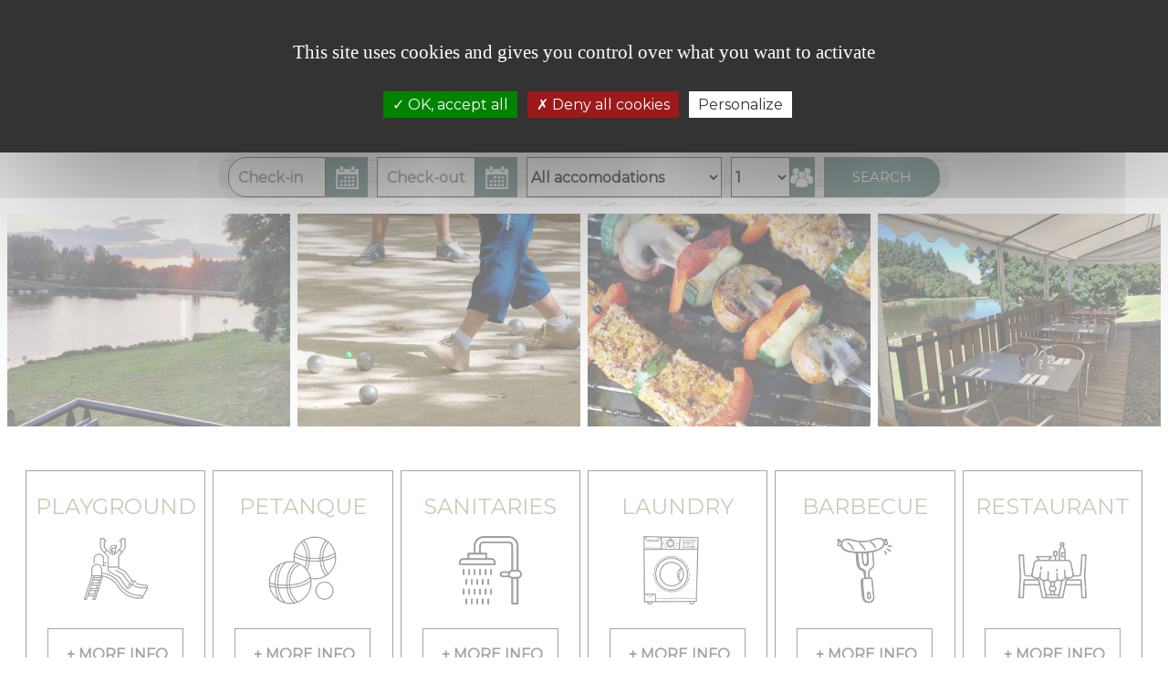

--- FILE ---
content_type: text/html; charset=UTF-8
request_url: https://www.camping-vernet.fr/en/lake-side-campsite-auvergne.php
body_size: 9859
content:
<!DOCTYPE html>
<html lang="en">
<head>
    <meta charset="utf-8">
    <meta name="viewport" content="width=device-width, initial-scale=1, shrink-to-fit=no">
    <meta http-equiv="x-ua-compatible" content="ie=edge">
    	<title>Lakeside campsite Auvergne Vernet la Varenne</title>
    <meta name="description" content="Enjoy lake activities: fishing, swimming… sports fields and the bar. You can also go in search of amethysts at the Vernet Chaméane deposit." />
    <meta property="og:title" content="Lakeside campsite Auvergne Vernet la Varenne" />
    <meta property="og:description" content="Enjoy lake activities: fishing, swimming… sports fields and the bar. You can also go in search of amethysts at the Vernet Chaméane deposit." />
    <meta property="og:type" content="website" />
    <meta property="og:url" content="https://www.camping-vernet.fr/en/lake-side-campsite-auvergne.php" />
    <meta property="og:image" content="https://www.camping-vernet.fr/images/location-vacances-lac-vernet-la-varenne.jpg" />
    <meta property="og:locale" content="en_GB" />
    <meta property="og:site_name" content="Lakeside campsite Auvergne Vernet la Varenne" />

    <meta property="og:street-address" content="Bellevue">
    <meta property="og:locality" content="Le Vernet-Chaméane">
    <meta property="og:postal-code" content="63580">
    <meta property="og:country-name" content="France">
    <meta property="og:email" content="campingduvernet@hotmail.fr">
    <meta property="og:phone_number" content="0473713041">
 
    <!-- FAVICON -->
<link rel="apple-touch-icon" sizes="57x57" href="/apple-icon-57x57.png">
<link rel="apple-touch-icon" sizes="60x60" href="/apple-icon-60x60.png">
<link rel="apple-touch-icon" sizes="72x72" href="/apple-icon-72x72.png">
<link rel="apple-touch-icon" sizes="76x76" href="/apple-icon-76x76.png">
<link rel="apple-touch-icon" sizes="114x114" href="/apple-icon-114x114.png">
<link rel="apple-touch-icon" sizes="120x120" href="/apple-icon-120x120.png">
<link rel="apple-touch-icon" sizes="144x144" href="/apple-icon-144x144.png">
<link rel="apple-touch-icon" sizes="152x152" href="/apple-icon-152x152.png">
<link rel="apple-touch-icon" sizes="180x180" href="/apple-icon-180x180.png">
<link rel="icon" type="image/png" sizes="192x192"  href="/android-icon-192x192.png">
<link rel="icon" type="image/png" sizes="32x32" href="/favicon-32x32.png">
<link rel="icon" type="image/png" sizes="96x96" href="/favicon-96x96.png">
<link rel="icon" type="image/png" sizes="16x16" href="/favicon-16x16.png">
<link rel="manifest" href="/manifest.json">
<meta name="msapplication-TileColor" content="#ffffff">
<meta name="msapplication-TileImage" content="/ms-icon-144x144.png">
<meta name="theme-color" content="#ffffff">
<!-- FIN - FAVICON -->
 
<!-- fontAwesome -->
<link rel="preload" href="https://use.fontawesome.com/releases/v5.15.4/css/all.css" as="style" onload="this.onload=null;this.rel='stylesheet'" />
<noscript>
    <link rel="stylesheet" href="https://use.fontawesome.com/releases/v5.15.4/css/all.css">
</noscript>
<!-- FIN - fontAwesome -->

<!-- GOOGLE FONTS -->
<link rel="preload" href="https://fonts.googleapis.com/css2?family=Roboto:wght@300&display=swap" as="style" onload="this.onload=null;this.rel='stylesheet'" />
<noscript>
<link rel="stylesheet" href="https://fonts.googleapis.com/css2?family=Roboto:wght@300&display=swap">
</noscript>
<link href="https://fonts.googleapis.com/css2?family=Indie+Flower&display=swap" rel="stylesheet">

<link rel="preload" href="https://fonts.googleapis.com/css2?family=Montserrat&display=swap" as="style" onload="this.onload=null;this.rel='stylesheet'" />
<link rel="stylesheet" href="https://fonts.googleapis.com/css2?family=Montserrat&display=swap">
</noscript>
<link href="https://fonts.googleapis.com/css2?family=Montserrat&display=swap" rel="stylesheet">
<!-- FIN - GOOGLE FONTS -->

<!-- BOOTSTRAP --> 
<link rel="stylesheet" href="https://cdn.jsdelivr.net/npm/bootstrap@5.3.0/dist/css/bootstrap.min.css">
<!-- FIN - BOOTSTRAP -->
 
<!-- FANCYBOX 5 -->  
<link rel="preload" href="https://cdn.jsdelivr.net/npm/@fancyapps/ui@4.0/dist/fancybox.css" as="style" onload="this.onload=null;this.rel='stylesheet'" />
<noscript>
    <link rel="stylesheet" href="https://cdn.jsdelivr.net/npm/@fancyapps/ui@4.0/dist/fancybox.css">
</noscript>
<!-- FIN - FANCYBOX 5 -->
 
<!-- ESTILOS OMLINE -->
<link href="/css/styles.min.css" rel="preload" as="style" onload="this.onload=null;this.rel='stylesheet'" type="text/css" /> 
<!-- FIN - ESTILOS OMLINE -->

<!-- TARTEauCITRON -->
<script src="/rgpd/tarteaucitron.js"></script>
<script type="text/javascript">
tarteaucitron.init({
  "privacyUrl": "", /* Privacy policy url */
  "bodyPosition": "bottom", /* or top to bring it as first element for accessibility */
  "hashtag": "#tarteaucitron", /* Open the panel with this hashtag */
  "cookieName": "tarteaucitron", /* Cookie name */
  "orientation": "middle", /* Banner position (top - bottom) */
  "groupServices": false, /* Group services by category */
  "serviceDefaultState": "wait", /* Default state (true - wait - false) */             
  "showAlertSmall": false, /* Show the small banner on bottom right */
  "cookieslist": false, /* Show the cookie list */            
  "closePopup": false, /* Show a close X on the banner */
  "showIcon": true, /* Show cookie icon to manage cookies */
  //"iconSrc": "", /* Optionnal: URL or base64 encoded image */
  "iconPosition": "BottomRight", /* BottomRight, BottomLeft, TopRight and TopLeft */
  "adblocker": false, /* Show a Warning if an adblocker is detected */            
  "DenyAllCta" : true, /* Show the deny all button */
  "AcceptAllCta" : true, /* Show the accept all button when highPrivacy on */
  "highPrivacy": true, /* HIGHLY RECOMMANDED Disable auto consent */             
  "handleBrowserDNTRequest": false, /* If Do Not Track == 1, disallow all */
  "removeCredit": false, /* Remove credit link */
  "moreInfoLink": true, /* Show more info link */
  "useExternalCss": false, /* If false, the tarteaucitron.css file will be loaded */
  "useExternalJs": false, /* If false, the tarteaucitron.js file will be loaded */
  //"cookieDomain": ".my-multisite-domaine.fr", /* Shared cookie for multisite */              
  "readmoreLink": "", /* Change the default readmore link */
  "mandatory": true, /* Show a message about mandatory cookies */
  "mandatoryCta": true /* Show the disabled accept button when mandatory on */
});
</script>
<!-- FIN TARTEauCITRON -->

<!-- CANONICAL -->
<link rel="canonical" href="https://www.camping-vernet.fr/en/lake-side-campsite-auvergne.php"/> 
<!-- FIN - CANONICAL -->
 
    <!-- ALTERNATE -->
        <!-- FR -->
    <link rel="alternate" href="https://www.camping-vernet.fr/camping-bord-de-lac-auvergne.php" hreflang="fr-FR" />
    <link rel="alternate" href="https://www.camping-vernet.fr/camping-bord-de-lac-auvergne.php" hreflang="fr-GB" />
    <link rel="alternate" href="https://www.camping-vernet.fr/camping-bord-de-lac-auvergne.php" hreflang="fr-NL" />
    <link rel="alternate" href="https://www.camping-vernet.fr/camping-bord-de-lac-auvergne.php" hreflang="fr-DE" />
    <link rel="alternate" href="https://www.camping-vernet.fr/camping-bord-de-lac-auvergne.php" hreflang="fr-BE" />
    <link rel="alternate" href="https://www.camping-vernet.fr/camping-bord-de-lac-auvergne.php" hreflang="fr-CH" />
    <link rel="alternate" href="https://www.camping-vernet.fr/camping-bord-de-lac-auvergne.php" hreflang="fr-IT" />
    <link rel="alternate" href="https://www.camping-vernet.fr/camping-bord-de-lac-auvergne.php" hreflang="fr-ES" />
        <!-- EN -->
    <link rel="alternate" href="https://www.camping-vernet.fr/en/lake-side-campsite-auvergne.php" hreflang="en-FR" />
    <link rel="alternate" href="https://www.camping-vernet.fr/en/lake-side-campsite-auvergne.php" hreflang="en-GB" />
    <link rel="alternate" href="https://www.camping-vernet.fr/en/lake-side-campsite-auvergne.php" hreflang="en-NL" />
    <link rel="alternate" href="https://www.camping-vernet.fr/en/lake-side-campsite-auvergne.php" hreflang="en-DE" />
    <link rel="alternate" href="https://www.camping-vernet.fr/en/lake-side-campsite-auvergne.php" hreflang="en-BE" />
    <link rel="alternate" href="https://www.camping-vernet.fr/en/lake-side-campsite-auvergne.php" hreflang="en-CH" />
    <link rel="alternate" href="https://www.camping-vernet.fr/en/lake-side-campsite-auvergne.php" hreflang="en-IT" />
    <link rel="alternate" href="https://www.camping-vernet.fr/en/lake-side-campsite-auvergne.php" hreflang="en-ES" />	 
    <!-- FIN - ALTERNATE -->

</head>
<body> 
    <section class="f2 w-100 positio-relative py-2">
    <div class="menuLogo1 stickiLogo ">
        <a href="/en/" title="Camping 3 étoiles du Vernet la Varenne dans le Livradois Forez en Auvergne">
            <img src="/images/logo-camping-vernet-la-varenne.webp" loading="lazy" alt="Camping 3 étoiles du Vernet la Varenne">
        </a>
    </div> 
</section>
<!-- HEADER -->
<header class="stickiMenu1 shadow z2">
    <div class="f14 burger-container">
        <div class="burger">
            <span class="burgerBar1"></span>
            <span class="burgerBar2"></span>
            <span class="burgerBar3"></span> 
        </div> 
    </div>
    <nav id="menu-container">
        <ul class="menu shadow pt-5 pt-xl-0 f14">
            <li class="py-0 border-bottom border-dark">
                <span class="subopcionTitre py-2">WELCOME</span>
                <ul class="subopcionContainer p-0 shadow" style="min-width: 220px;"> 
                    <li>
                        <a href="/en/" title="">
                            <span class="p-2 border-bottom border-top  border-dark">HOME</span>
                        </a>
                    </li> 
                    <li>
                        <a href="/en/reviews-camping-du-vernet-la-varenne.php" class="c1" title="">
                            <span class="p-2 border-bottom border-top  border-dark">CUSTOMERS REVIEWS</span>
                        </a>
                    </li>  
                    <li>
                        <a href="https://online.resa-booking.com/front/list.php?id_est=1461&lang=en" target="_blank" rel="noopener noreferrer" class="c1" title="">
                            <span class="p-2 border-bottom border-top  border-dark">BOOKINGS</span>
                        </a>
                    </li>
                </ul>
            </li>  
            <li class="py-0 border-bottom border-dark"> 
                <a href="/en/lake-side-campsite-auvergne.php" title="">
                    <span class="py-2">FACILITIES  </span>
                </a>
            </li>  
            <li class="py-0 border-bottom border-dark"> 
                <a href="/en/lake-side-campsite-auvergne.php#anchorEtang" title="">
                    <span class="py-2">ACTIVITIES</span>
                </a>
            </li>
            <li class="py-0 border-bottom border-dark">
                <span class="subopcionTitre py-2">ACCOMMODATIONS</span>
                <ul class="subopcionContainer p-0 shadow" style="min-width: 220px;"> 
                    <li>
                        <a href="/en/holiday-rental-vernet-la-varenne-puy-de-dome.php" class="c1" title="">
                            <span class="p-2 border-bottom border-top border-dark">MOBILE HOMES</span>
                        </a>
                    </li>
                    <li>
                        <a href="/en/holiday-rental-vernet-la-varenne-puy-de-dome.php#anchorEmplacements" class="c1" title="">
                            <span class="p-2 border-bottom border-top border-dark">PITCHES</span>
                        </a>
                    </li>
                    <li>
                        <a class="c1 cursor" id="btnModalPromo" data-bs-toggle="modal" data-bs-target="#rbPromo" title="">
                            <span class="p-2 border-bottom border-top border-dark">OFFERS & FAVOURITES</span>
                        </a>
                    </li> 
                </ul>
            </li>	 
            <li class="py-0 border-bottom border-dark"> 
                <a href="/en/contact-campsite-vernet-la-chameane.php" title="">
                    <span class="py-2">CONTACT</span>
                </a>
            </li>
        </ul>
    </nav> 
</header>    
<!-- Modal -->
<div class="modal fade" id="rbPromo" tabindex="-1" aria-labelledby="rbPromoLabel" aria-hidden="true">
  <div class="modal-dialog modal-dialog-centered modal-lg">
    <div class="modal-content">
      <div class="modal-header">
        <h4 class="modal-title h4 text-uppercase" id="rbPromoLabel">OFFERS & FAVOURITES</h4>
        <button type="button" class="btn-close" data-bs-dismiss="modal" aria-label="Close" title="Fermer"></button>
      </div>
      <div class="modal-body" id="rbPromoModalBody">
        
      </div> 
    </div>
  </div>
</div>
<!-- FIN HEADER --> 
<div class="container-lang-3 cursor pt-2 pb-2 ms-4">
    <span class="c1"> 
        <img src="/iconos/en-1.png" class="lang-3-main" loading="lazy" alt="EN"> <i class="fas fa-chevron-down d-none d-sm-inline-block"></i>
    </span>
    <div class="lang-3 shadow rounded"> 
        <a href="/" title="Français">
            <span class="c1 fw-bold hc6"><img src="/iconos/fr-1.png" loading="lazy" alt="FR"> Français </span>
        </a>
        <hr>
        <a href="/en/" title="English">
            <span class="c1 fw-bold hc6"><img src="/iconos/en-1.png" loading="lazy" alt="EN"> English </span>
        </a> 
    </div>  
</div>     
<div class="conteiner-social-menu z2"> 
	<a href="tel:0033473713041" title="(+33) 04 73 71 30 41"> 
		<button type="button" class="btn btn-warning tsunami tsunamiDark rounded ml-2 icono-social-phone" title="(+33) 04 73 71 30 41">
			<i class="fa fa-phone"></i> 
			<span class="d-none d-xl-inline-block">04 73 71 30 41</span>
		</button>
	</a>  
    <a href="tel:0033667103052" title="(+33) 06 67 10 30 52">
		<button type="button" class="btn btn-warning tsunami tsunamiDark rounded ml-2 icono-social-phone" title="(+33) 06 67 10 30 52">
			<i class="fas fa-mobile-alt"></i> 
			<span class="d-none d-xl-inline-block">06 67 10 30 52</span>
		</button>
	</a>  
</div>    <!-- MAIN -->
    <main> 
        <section class="container-fluid mt-3 pt-resa-aux"  >  
    <div class="resa-slide resa-slide-aux f14">
        <div class="widget_search">
            <script src="//online.resa-booking.com/front/widgetBase/search/1461/en"></script>
            <link href="https://online.resa-booking.com/front/widgetBase/css/widgetSearch.css" rel="stylesheet" type="text/css">
        </div>  
    </div>
</section>
   
        <!-- SECTION GALERIE -->
        <section class="container-fluid mt-2 px-3 px-lg-2">
            <div class="row row-cols-1 row-cols-sm-2 row-cols-md-3 row-cols-xl-4 g-2">
                                    <div class="galeria-alquileres col">
                                                            <a class="d-block mb-4"  data-thumb="/upload/images_actualite/lac-vernet-la-varenne-puy-de-dome-17525.webp" data-fancybox="galeriaInstallations" href="/upload/images_actualite/lac-vernet-la-varenne-puy-de-dome-17525.webp" data-caption="<h6></h6><p></p>">
                                                                                <div class="position-relative d-inline-block">
                                            <div class="position-absolute w-100 h-100 hover">
                                                <i class="fa fa-file-image-o fa-2x text-white position-absolute" style="bottom: calc(50% - 0.5em); left: calc(50% - 0.5em);" aria-hidden="true"></i>
                                            </div>
                                            <img class="img-responsive" title="" alt="" src="/upload/images_actualite/lac-vernet-la-varenne-puy-de-dome-17525.webp" loading="lazy">
                                        </div>
                                                                            </a>
                                                  
                    </div>  
                                  <div class="galeria-alquileres col d-none d-sm-block">
                                                            <a class="d-block mb-4"  data-thumb="/upload/images_actualite/petanque-camping-auvergne-17528.webp" data-fancybox="galeriaInstallations" href="/upload/images_actualite/petanque-camping-auvergne-17528.webp" data-caption="<h6></h6><p></p>">
                                                                                <div class="position-relative d-inline-block">
                                            <div class="position-absolute w-100 h-100 hover">
                                                <i class="fa fa-file-image-o fa-2x text-white position-absolute" style="bottom: calc(50% - 0.5em); left: calc(50% - 0.5em);" aria-hidden="true"></i>
                                            </div>
                                            <img class="img-responsive" title="" alt="" src="/upload/images_actualite/petanque-camping-auvergne-17528.webp" loading="lazy">
                                        </div>
                                                                            </a>
                                                  
                    </div>  
                                  <div class="galeria-alquileres col d-none d-md-block">
                                                            <a class="d-block mb-4"  data-thumb="/upload/images_actualite/bbq-lac-vernet-la-varenne-17524.webp" data-fancybox="galeriaInstallations" href="/upload/images_actualite/bbq-lac-vernet-la-varenne-17524.webp" data-caption="<h6></h6><p></p>">
                                                                                <div class="position-relative d-inline-block">
                                            <div class="position-absolute w-100 h-100 hover">
                                                <i class="fa fa-file-image-o fa-2x text-white position-absolute" style="bottom: calc(50% - 0.5em); left: calc(50% - 0.5em);" aria-hidden="true"></i>
                                            </div>
                                            <img class="img-responsive" title="" alt="" src="/upload/images_actualite/bbq-lac-vernet-la-varenne-17524.webp" loading="lazy">
                                        </div>
                                                                            </a>
                                                  
                    </div>  
                                  <div class="galeria-alquileres col d-none d-xl-block">
                                                            <a class="d-block mb-4"  data-thumb="/upload/images_actualite/restaurant-lac-vernet-la-varenne-1-17526.webp" data-fancybox="galeriaInstallations" href="/upload/images_actualite/restaurant-lac-vernet-la-varenne-1-17526.webp" data-caption="<h6>Terrasse restaurant</h6><p></p>">
                                                                                <div class="position-relative d-inline-block">
                                            <div class="position-absolute w-100 h-100 hover">
                                                <i class="fa fa-file-image-o fa-2x text-white position-absolute" style="bottom: calc(50% - 0.5em); left: calc(50% - 0.5em);" aria-hidden="true"></i>
                                            </div>
                                            <img class="img-responsive" title="Terrasse restaurant" alt="Terrasse restaurant" src="/upload/images_actualite/restaurant-lac-vernet-la-varenne-1-17526.webp" loading="lazy">
                                        </div>
                                                                            </a>
                                                                  <a class="d-block mb-4"  data-thumb="/upload/images_actualite/restaurant-lac-vernet-la-varenne-2-17529.webp" data-fancybox="galeriaInstallations" href="/upload/images_actualite/restaurant-lac-vernet-la-varenne-2-17529.webp" data-caption="<h6></h6><p></p>">
                                                                            </a>
                                                                  <a class="d-block mb-4"  data-thumb="/upload/images_actualite/restaurant-lac-vernet-la-varenne-3-17527.webp" data-fancybox="galeriaInstallations" href="/upload/images_actualite/restaurant-lac-vernet-la-varenne-3-17527.webp" data-caption="<h6></h6><p></p>">
                                                                            </a>
                                                  
                    </div>  
                          </div>
        </section>
        <!-- FIN - SECTION GALERIE -->
        <!-- SECTION ICONOS -->
        <section class="container-fluid mt-3 mt-xl-4 mt-xl-5 "> 
            <div class="row row-cols-1 row-cols-sm-2 row-cols-md-3 row-cols-xl-6 g-2 px-3 justify-content-start overflow-hidden">
                <div class="col f2 animation-element slide-up in-view"> 
                    <div class="estructura-iconos-2 border-dark">
                        <h4 class="c3 text-uppercase">PLAYGROUND</h4>
                        <img src="/iconos/playground-6-dark.png" alt="aire de jeux">
                        <p>
                            <button type="button" class="btn btn btn-outline-dark btn-arrow p-3 text-center mt-3 position-relative hscale-2 rounded-0" title="Aires de jeux du camping" data-bs-toggle="modal" data-bs-target="#modaAiresJeux">
                                <i class="fas fa-long-arrow-alt-right fs-2 f2"></i> 
                                <span class="ps-1 text-uppercase fw-bolder">+ MORE INFO</span> 
                            </button>
                        </p>
                    </div> 
                </div> 
                <div class="col f2 animation-element slide-up in-view"> 
                    <div class="estructura-iconos-2 border-dark">
                        <h4 class="c3 text-uppercase">PETANQUE</h4>
                        <img src="/iconos/petanque-1.png" alt="pétanque">
                        <p>
                            <button type="button" class="btn btn btn-outline-dark btn-arrow p-3 text-center mt-3 position-relative hscale-2 rounded-0" title="Terrain de boule du camping" data-bs-toggle="modal" data-bs-target="#modalPetanque">
                                <i class="fas fa-long-arrow-alt-right fs-2 f2"></i> 
                                <span class="ps-1 text-uppercase fw-bolder">+ MORE INFO</span> 
                            </button>
                        </p>
                    </div> 
                </div> 
                <div class="col f2 animation-element slide-up in-view"> 
                    <div class="estructura-iconos-2 border-dark">
                        <h4 class="c3 text-uppercase">SANITARIES</h4>
                        <img src="/iconos/shower-dark-1.png" alt="sanitaires">
                        <p>
                            <button type="button" class="btn btn btn-outline-dark btn-arrow p-3 text-center mt-3 position-relative hscale-2 rounded-0" title="Sanitaires du camping" data-bs-toggle="modal" data-bs-target="#modalSanitaires">
                                <i class="fas fa-long-arrow-alt-right fs-2 f2"></i> 
                                <span class="ps-1 text-uppercase fw-bolder">+ MORE INFO</span> 
                            </button>
                        </p>
                    </div> 
                </div> 
                <div class="col f2 animation-element slide-up in-view"> 
                    <div class="estructura-iconos-2 border-dark">
                        <h4 class="c3 text-uppercase">LAUNDRY</h4>
                        <img src="/iconos/washing-machine-dark-2.png" alt="machine à laver">
                        <p class="">
                            <button type="button" class="btn btn btn-outline-dark btn-arrow p-3 text-center mt-3 position-relative hscale-2 rounded-0" title="Laverie du camping" data-bs-toggle="modal" data-bs-target="#modalMachinesLaver">
                                <i class="fas fa-long-arrow-alt-right fs-2 f2"></i> 
                                <span class="ps-1 text-uppercase fw-bolder">+ MORE INFO</span> 
                            </button>
                        </p>
                    </div> 
                </div> 
                <div class="col f2 animation-element slide-up in-view"> 
                    <div class="estructura-iconos-2 border-dark">
                        <h4 class="c3 text-uppercase">Barbecue</h4>
                        <img src="/iconos/barbeque-4-dark.png" alt="bbq">
                        <p class="">
                            <button type="button" class="btn btn btn-outline-dark btn-arrow p-3 text-center mt-3 position-relative hscale-2 rounded-0" title="Zone barbecue au camping" data-bs-toggle="modal" data-bs-target="#modalBarbecue">
                                <i class="fas fa-long-arrow-alt-right fs-2 f2"></i> 
                                <span class="ps-1 text-uppercase fw-bolder">+ MORE INFO</span> 
                            </button>
                        </p>
                    </div> 
                </div> 
                <div class="col f2 animation-element slide-up in-view"> 
                    <div class="estructura-iconos-2 border-dark">
                        <h4 class="c3 text-uppercase">RESTAURANT</h4>
                        <img src="/iconos/bar-dark-6.png" alt="restaurant">
                        <p>
                            <button type="button" class="btn btn btn-outline-dark btn-arrow p-3 text-center mt-3 position-relative hscale-2 rounded-0" title="POur vous restaurer au camping" data-bs-toggle="modal" data-bs-target="#modalRestauration">
                                <i class="fas fa-long-arrow-alt-right fs-2 f2"></i> 
                                <span class="ps-1 text-uppercase fw-bolder">+ MORE INFO</span> 
                            </button>
                        </p>
                    </div> 
                </div> 
            </div>
        </section>
        <!-- FIN - SECTION ICONOS -->
        <!-- SECTION TEXTE -->
        <section class="container mt-3 mt-xl-4 mt-xl-5"> 
            <div class="px-3">
                <p class="p-3 f3 c2 text-lg-center">To make your stay in the heart of the nature as pleasant as possible<br><strong>traffic is prohibited throughout the campsite after 11pm</strong>.</p>
            </div>
        </section>
        <!-- FIN - SECTION TEXTE -->
        <div class="anchorContainer ">
            <div id="anchorEtang"></div>
        </div> 
        <!-- SECTION SEPARATION -->
        <section class="container-fluid mt-3 mt-md-4 mt-xxl-5 px-0 py-3 py-md-4 py-xl-5 separacion-2-bis overflow-hidden">
			<picture class="postion-relative">
                <source srcset="/images/lac-vernet-la-varenne.webp" media="(min-width: 920px)">
                <img src="/images/lac-vernet-la-varenne-sm.webp" alt="enfants- lac Vernet la Varenne Puy de Dôme">
            </picture>
            <div class="separation-2-bis-text p-3 f14 animation-element slide-up rounded in-view" >
                <div class="c1 d-flex flex-column justify-content-center px-3 px-md-0">
                    <h1 class="h4 fw-bolder text-uppercase">PLAN D'EAU AT VERNET LA VARENNE</h1>
                    <hr style="background-color: #000; height: 2px !important;opacity: 1;">
                    <p class="fw-bolder">
                        A stone's throw from the campsite, a path takes you directly to the Vernet la Varenne lake. <br>
                        Supervised swimming and pedalos boats are available from the 1 July to 31 August. <br>
                        You can also fish, play tennis, pétanque, basketball or volleyball. <br>
                        However for fishing, you will need to obtain a fishing licence to fish in the fishing zone.
                    </p>  
                </div>
            </div> 
        </section>
        <!-- FIN - SECTION SEPARATION -->

        <!-- SECTION AMÉTHYSTE -->
        <section class="container mt-3 mt-xl-4 mt-xl-5"> 
            <div class="row g-2 px-3 overflow-hidden">
                <div class="col-12 col-md-6 col-xl-5 col-xxl-4 position-relative p-4 animation-element slide-left in-view">
                    <div class="position-absolute h-100 top left f7" style="width:60%;"></div>
                    <figure class="position-relative">
                                        <div class="galeria-alquileres">
                                                            <a class="d-block mb-4"  data-thumb="/upload/images_actualite/amethystes-vernet-la-varenne-1-19965.webp" data-fancybox="galerieAmethiste" href="/upload/images_actualite/amethystes-vernet-la-varenne-1-19965.webp" data-caption="<h6>La maison de l&#039;Am&eacute;thyste</h6><p></p>">
                                                                                <div class="position-relative d-inline-block">
                                            <div class="position-absolute w-100 h-100 hover">
                                                <i class="fa fa-file-image-o fa-2x text-white position-absolute" style="bottom: calc(50% - 0.5em); left: calc(50% - 0.5em);" aria-hidden="true"></i>
                                            </div>
                                            <img class="img-responsive" title="La maison de l&#039;Am&eacute;thyste" alt="La maison de l&#039;Am&eacute;thyste" src="/upload/images_actualite/amethystes-vernet-la-varenne-1-19965.webp" loading="lazy">
                                        </div>
                                                                            </a>
                                                  
                    </div>  
                                  </figure>
                </div>
                <div class="col-12 col-md-6 col-xl-7 col-xxl-8 pt-3 my-auto ps-xl-4 animation-element slide-right in-view">
                    <h2 class="h4 text-uppercase c7">THE AMETHYST HOUSE AT VERNEY-CHAMÉANE</h2>
                    <p><strong>Discover an amethyst deposit</strong> by hunting for crystals or making and polishing stones during <a href="/en/holiday-rental-vernet-la-varenne-puy-de-dome.php" class="c1 text-decoration-underline" title="">your holiday in Livradois Forez-Puy de Dôme</a>.</p>
                    <p>
                        <a href="https://www.amethyste-geosite-auvergne.com/" target="_blank" rel="noopener noreferrer" title="">
                            <button type="button" class="btn btn btn-outline-dark btn-arrow p-3 text-center mt-3 position-relative hscale-2 rounded-0" title="" >
                                <i class="fas fa-long-arrow-alt-right fs-2 f2"></i> 
                                <span class="ps-1 text-uppercase fw-bolder">Website</span> 
                            </button>
                        </a>
                    </p>
                </div>
            </div>
        </section>
        <!-- FIN - SECTION AMÉTHYSTE -->

        <!-- SECTION RANDONNÉE -->
        <section id="bala" class="container mt-3 mt-xl-4 mt-xl-5"> 
            <div class="row g-2 px-3 overflow-hidden">
                <div class="col-12 col-md-6 col-xl-5 col-xxl-4 position-relative p-4 animation-element slide-left in-view">
                    <div class="position-absolute h-100 top left f7" style="width:60%;"></div>
                    <figure class="position-relative">
                                            <div class="galeria-alquileres">
                                                            <a class="d-block mb-4"  data-thumb="/upload/images_actualite/randonnee-livradois-forez-1-19966.webp" data-fancybox="galerieBaladeVelo" href="/upload/images_actualite/randonnee-livradois-forez-1-19966.webp" data-caption="<h6></h6><p></p>">
                                                                                <div class="position-relative d-inline-block">
                                            <div class="position-absolute w-100 h-100 hover">
                                                <i class="fa fa-file-image-o fa-2x text-white position-absolute" style="bottom: calc(50% - 0.5em); left: calc(50% - 0.5em);" aria-hidden="true"></i>
                                            </div>
                                            <img class="img-responsive" title="" alt="" src="/upload/images_actualite/randonnee-livradois-forez-1-19966.webp" loading="lazy">
                                        </div>
                                                                            </a>
                                                                  <a class="d-block mb-4"  data-thumb="/upload/images_actualite/randonnee-livradois-forez-3-19967.webp" data-fancybox="galerieBaladeVelo" href="/upload/images_actualite/randonnee-livradois-forez-3-19967.webp" data-caption="<h6></h6><p></p>">
                                                                            </a>
                                                                  <a class="d-block mb-4"  data-thumb="/upload/images_actualite/randonnee-livradois-forez-2-19968.webp" data-fancybox="galerieBaladeVelo" href="/upload/images_actualite/randonnee-livradois-forez-2-19968.webp" data-caption="<h6></h6><p></p>">
                                                                            </a>
                                                  
                    </div>  
                                  </figure>
                </div>
                <div class="col-12 col-md-6 col-xl-7 col-xxl-8 pt-3 my-auto ps-xl-4 animation-element slide-right in-view">
                    <h3 class="h4 text-uppercase c7">CYCLING OR WALKING</h3>
                    <p>
                        With its endless mountain landscapes, <strong>le Vernet la Varenne offers a wide range of walks in the surrendering area</strong>. <br>
                        From the Ruisseau de la Ribeyre to la Chapelle sur Usson or Notre Dame de Mailhat, do not hesitate to contact the Issoire tourism office for more information.
                    </p>
                    <p>
                        <a href="https://www.issoire-tourisme.com/en/i-discover/" target="_blank" rel="noopener noreferrer" title="">
                            <button type="button" class="btn btn btn-outline-dark btn-arrow p-3 text-center mt-3 position-relative hscale-2 rounded-0" title="" >
                                <i class="fas fa-long-arrow-alt-right fs-2 f2"></i> 
                                <span class="ps-1 text-uppercase fw-bolder">Website</span> 
                            </button>
                        </a>
                    </p>
                </div>
            </div>
        </section>
        <!-- FIN - SECTION RANDONNÉE -->
        <!-- Modal -->
<div class="modal fade" id="modaAiresJeux" tabindex="-1" aria-labelledby="modaAiresJeuxLabel" aria-hidden="true">
  <div class="modal-dialog modal-dialog-centered modal-lg">
    <div class="modal-content">
      <div class="modal-header">
        <h4 class="modal-title h4 text-uppercase" id="modaAiresJeuxLabel">PLAYGROUND</h4>
        <button type="button" class="btn-close" data-bs-dismiss="modal" aria-label="Close" title="Fermer"></button>
      </div>
      <div class="modal-body">
        <!--        <div class="row row_plugin_text">
            <div class="col-auto col_plugin_text">-->
                
                Content being created.            <!--            </div>
        </div>-->
          </div> 
    </div>
  </div>
</div>
<!-- Modal -->
<div class="modal fade" id="modalPetanque" tabindex="-1" aria-labelledby="modalPetanqueLabel" aria-hidden="true">
  <div class="modal-dialog modal-dialog-centered modal-lg">
    <div class="modal-content">
      <div class="modal-header">
        <h4 class="modal-title h4 text-uppercase" id="modalPetanqueLabel">PETANQUE</h4>
        <button type="button" class="btn-close" data-bs-dismiss="modal" aria-label="Close" title="Fermer"></button>
      </div>
      <div class="modal-body">
        <!--        <div class="row row_plugin_text">
            <div class="col-auto col_plugin_text">-->
                
                Content being created.            <!--            </div>
        </div>-->
          </div> 
    </div>
  </div>
</div>
<!-- Modal -->
<div class="modal fade" id="modalSanitaires" tabindex="-1" aria-labelledby="modalSanitairesLabel" aria-hidden="true">
  <div class="modal-dialog modal-dialog-centered modal-lg">
    <div class="modal-content">
      <div class="modal-header">
        <h4 class="modal-title h4 text-uppercase" id="modalSanitairesLabel">SANITARIES</h4>
        <button type="button" class="btn-close" data-bs-dismiss="modal" aria-label="Close" title="Fermer"></button>
      </div>
      <div class="modal-body">
      <!--        <div class="row row_plugin_text">
            <div class="col-auto col_plugin_text">-->
                
                <p>Individual showers and WC with disabled access, washbasins, sinks, etc.</p>
            <!--            </div>
        </div>-->
          </div> 
    </div>
  </div>
</div>
<!-- Modal -->
<div class="modal fade" id="modalMachinesLaver" tabindex="-1" aria-labelledby="modalMachinesLaverLabel" aria-hidden="true">
  <div class="modal-dialog modal-dialog-centered modal-lg">
    <div class="modal-content">
      <div class="modal-header">
        <h4 class="modal-title h4 text-uppercase" id="modalMachinesLaverLabel">WASHING MACHINE</h4>
        <button type="button" class="btn-close" data-bs-dismiss="modal" aria-label="Close" title="Fermer"></button>
      </div>
      <div class="modal-body">
      <!--        <div class="row row_plugin_text">
            <div class="col-auto col_plugin_text">-->
                
                <p>Washing machine service on request<br />
Opening hours: from 4pm to 6pm.</p>
            <!--            </div>
        </div>-->
          </div> 
    </div>
  </div>
</div>
<!-- Modal -->
<div class="modal fade" id="modalBarbecue" tabindex="-1" aria-labelledby="modalBarbecueLabel" aria-hidden="true">
  <div class="modal-dialog modal-dialog-centered modal-lg">
    <div class="modal-content">
      <div class="modal-header">
        <h4 class="modal-title h4 text-uppercase" id="modalBarbecueLabel">Barbecue</h4>
        <button type="button" class="btn-close" data-bs-dismiss="modal" aria-label="Close" title="Fermer"></button>
      </div>
      <div class="modal-body">
      <!--        <div class="row row_plugin_text">
            <div class="col-auto col_plugin_text">-->
                
                <p>All campsite users have free access to charcoal barbecues.<br />
Two barbecues are available by the lake.</p>

<p><meta charset="utf-8" /></p>
            <!--            </div>
        </div>-->
          </div> 
    </div>
  </div>
</div>
<!-- Modal -->
<div class="modal fade" id="modalRestauration" tabindex="-1" aria-labelledby="modalRestaurationLabel" aria-hidden="true">
  <div class="modal-dialog modal-dialog-centered modal-lg">
    <div class="modal-content">
      <div class="modal-header">
        <h4 class="modal-title h4 text-uppercase" id="modalRestaurationLabel">RESTAURANT</h4>
        <button type="button" class="btn-close" data-bs-dismiss="modal" aria-label="Close" title="Fermer"></button>
      </div>
      <div class="modal-body">
        <!--        <div class="row row_plugin_text">
            <div class="col-auto col_plugin_text">-->
                
                <p><meta charset="utf-8" />La Buvette du plan d&acute;eau in Vernet la Varenne offers a large terrace with a view of the lake to enjoy your food.</p>
            <!--            </div>
        </div>-->
              <!-- <p>
            <a href="https://labuvetteduvernet.fr/" target="_blank" rel="noopener noreferrer" title="">
              <button type="button" class="btn btn btn-outline-dark btn-arrow p-3 text-center mt-3 position-relative hscale-2 rounded-0" title="Buvette du lac de Vernet la Varenne dans le Puy de Dôme" >
                  <i class="fas fa-long-arrow-alt-right fs-2 f2"></i> 
                  <span class="ps-1 text-uppercase fw-bolder">+ MORE INFO</span> 
              </button>
            </a>
          </p> -->
      </div> 
    </div>
  </div>
</div>    </main>
    <!-- FIN - MAIN -->
    <!-- FOOTER -->
    <footer class="f1 c2 c2 mt-3 mt-xl-4 mt-xl-5 pb-lg-5 border border-top-3 small"> 
	<section class="container small">
		<div class="row row-cols-1 row-cols-md-2 row-cols-xl-3 g-2 p-3"> 
			<div class="col p-3 p-3 pe-md-4">
				<h5 class="h5 text-center text-sm-start">CONTACT</h5>
				<hr> 
				<address>
                    <table class="pt-3 mx-auto mx-sm-0">
						<tr class="align-top">
                            <td class="vertical"><i class="fa fa-street-view"></i></td>
                            <td class="ps-2">
								<span class="googleMapasIframes c2 hc3" href="javascript:;" data-map="mapaIframe" title="">
									Bellevue <br>63580 Le Vernet-Chaméane - FRANCE
								</span> 
							</td> 
                        </tr>  
                    </table>
                </address>
				<div class="text-center text-sm-start pt-3">
					<a href="tel:0033473713041" class="c2 hc3" title="">
						<button class="btn btn-outline-light tsunami tsunamiWarning text-center roundedl mb-2 me-2 icono-w-35" data-bs-toggle="tooltip" data-bs-placement="top" title="(+33) 04 73 71 30 41" style="padding-top: 6px;padding-left: 7px;">
							<i class="fa fa-phone fs-20"></i> 
						</button> 
					</a>	
					<a href="tel:0033667103052" class="c2 hc3" title="">
						<button class="btn btn-outline-light tsunami tsunamiWarning text-center roundedl mb-2 me-2 icono-w-35" data-bs-toggle="tooltip" data-bs-placement="top" title="(+33) 06 67 10 30 52" style="padding-top: 6px;padding-left: 10px;">
							<i class="fas fa-mobile-alt fs-20"></i>  
						</button> 
					</a>	
					<a href="mailto:campingduvernet@hotmail.fr" class="c2 hc3" title="">
						<button class="btn btn-outline-light tsunami tsunamiWarning text-center roundedl mb-2 me-2 icono-w-35" data-bs-toggle="tooltip" data-bs-placement="top" title="campingduvernet@hotmail.fr" style="padding-top: 6px;padding-left: 7px;">
							<i class="fa fa-envelope fs-20"></i> 
						</button> 
					</a>
				</div> 
			</div>
			<div class="col p-3 pe-md-4">
				<h5 class="h5 text-center text-sm-start">DOWNLOADS</h5>
				<hr>
				<table class="pt-3 mx-auto mx-sm-0 pb-3 pb-md-0"> 
					<tr class="align-top">
						<td class="vertical"><i class="fas fa-file-pdf"></i></td>  
						<td class="ps-2"><span data-fancy-pdf="https://www.camping-vernet.fr/upload/pdfs_actualite/telechargements-1-17540.pdf" class="c2 hc3 cursor" title="General term and conditions">GTC </span></td>
					</tr>
					<tr class="align-top">
						<td class="vertical"><i class="fas fa-file-pdf"></i></td>  
						<td class="ps-2"><span data-fancy-pdf="https://www.camping-vernet.fr/upload/pdfs_actualite/telechargements-2-17541.pdf" class="c2 hc3 cursor" title="Rental contract">Rental contract</span></td>
					</tr>   
				</table>
			</div>
			<div class="col p-3 pe-md-4">
				<h5 class="h5 text-center text-sm-start">SOCIAL NETWORKS</h5>
				<hr>
				<div class="p-2 text-center text-sm-start">   
					<button class="btn btn-outline-light tsunami tsunamiWarning text-center roundedl mb-2 googleMapasIframes" href="javascript:;" data-map="mapaIframe" data-bs-toggle="tooltip" data-bs-placement="top" title="Google maps" style="padding-top: 6px;padding-left: 9px;" >
						<i class="fas fa-map-marker-alt fs-20"></i> <span>Google maps</span>
					</button> 
					<br>
					<a href="/en/reviews-camping-du-vernet-la-varenne.php" title="">
						<button class="btn btn-outline-light tsunami tsunamiWarning text-center roundedl mb-2" data-bs-toggle="tooltip" data-bs-placement="top" title="Customer reviews" id="btn-avis-cool" ></button> 
					</a>
					<br>
				</div>
			</div>
        </div>
	</section>
	<hr class="c2">
	<!-- RGPD -->
	<section class="container-fluid text-center pb-3 pb-lg-5 small-1 ">
		<div class="pb-2 pt-1 c2 "> 
			<a href="/rgpd/ml.php" class="c2 hc3" title="Legal notice" data-fancybox="" data-type="iframe" >Legal notice</a>
			| <a href="/rgpd/cc.php" class="c2 hc3" title="Privacy policy" data-fancybox="" data-type="iframe" >Privacy policy</a>
			| <a href="/rgpd/cookies.php" class="c2 hc3" title="Cookies" data-fancybox="" data-type="iframe" >Cookies</a>
			| <a id="tarteaucitronManager" class="cursor c2 hc3" title="Cookies setting">Cookies setting</a>
		</div>
		<div class="">
         © 2024 Copyright:
         <a href="https://www.omline-globalweb.com" class="c2 hc3" title="Omline, agence spécialisée dans la création et référencement de site internet pour camping dans le Puy de Dôme" target="_blank" rel="noopener noreferrer"> Omline Globalweb</a><br> <span class="small">Icons made by <a href="https://www.flaticon.com/free-icons/pond" class="c2 hc3" title="Icon Flaticon">Icon Flaticon </a>from <a href="https://www.flaticon.com/" class="c2 hc3" title="Flaticon" target="_blank" rel="noopener noreferrer">www.flaticon.com</a></span>
		</div>
	</section>
</footer>
<!-- IFRAME CON EL MAPA  -->
<div style="display: none;" id="mapaIframe">
    <div class="googlemaps_embed" width="100%" height="450" id="!1m18!1m12!1m3!1d13308.783976376668!2d3.4337924753263587!3d45.473285066253304!2m3!1f0!2f0!3f0!3m2!1i1024!2i768!4f13.1!3m3!1m2!1s0x47f65e8227f91f91%3A0x55b84aa6212f3181!2sCAMPING%20DU%20VERNET!5e0!3m2!1sfr!2sus!4v1712740165309!5m2!1sfr!2sus"></div>
</div>
<!-- FIN - IFRAME CON EL MAPA  -->   

<div id="btnReserverBottomSobremesa">
    <a href="https://online.resa-booking.com/front/list.php?id_est=1461&lang=en"  target="_blank" title="Réserver mes prochaines vacances au meilleur tarif dans le Puy de Dôme">
        <button type="button" class="btn btn btn-success tsunami tsunamiWarning p-3 border dorder-1 border-light text-center mt-2 position-relative hscale-2 shadow" title="" style="border-radius: 0px !important">
            <span class="ps-1 text-uppercase">BOOK AT THE BEST PRICE !</span> 
        </button>   
    </a>    
</div>  

<div class="avis-clients-2">
    <link type="text/css" rel="stylesheet" href="/css/editeur_review.css">
<div class="row row_widget_review_container">
    <div class="col col_widget_review_rate">
        <i class="fa fa-heart fa-2x text-danger mr-2" aria-hidden="true"></i><span  class="h3">4,60/5</span>
    </div>
    <div class="col col_widget_review_button">
        <a href="https://www.omline-webadmin.fr/omline-editeur/stars.php?id_usuario=1336&id_review=73" class="btn btn_add_review" data-fancybox data-options='{"type" : "iframe", "iframe" : {"preload" : false}}' title="">Add review</a>
                <a href="/avis-clients-camping-du-vernet-la-varenne.php" class="btn btn_see_review" title="">See reviews</a>
            </div>
                <div class="col col_widget_review_comment border">
                <div class="row">
                    <div class="col col_widget_review_date">
                        <img src="https://omline-webadmin.fr/omline-editeur/assets/images/fr.png">
                    </div>
                    <div class="col col_widget_review_flag">
                        28/06/2025                    </div>
                    <div class="col col_widget_review_text">
                        Accueil très chaleureux, même si l'on est venu en dehors...                    </div>
                </div>
            </div>
                                <div class="col col_widget_review_comment border">
                <div class="row">
                    <div class="col col_widget_review_date">
                        <img src="https://omline-webadmin.fr/omline-editeur/assets/images/fr.png">
                    </div>
                    <div class="col col_widget_review_flag">
                        25/05/2025                    </div>
                    <div class="col col_widget_review_text">
                        Camping reposant  très bien dommage pour le temps pluie...                    </div>
                </div>
            </div>
                                <div class="col col_widget_review_comment border">
                <div class="row">
                    <div class="col col_widget_review_date">
                        <img src="https://omline-webadmin.fr/omline-editeur/assets/images/fr.png">
                    </div>
                    <div class="col col_widget_review_flag">
                        06/10/2024                    </div>
                    <div class="col col_widget_review_text">
                        Camping agréable au bon rapport prix/prestations. Hôte...                    </div>
                </div>
            </div>
            </div>
</div>
 
<script defer>
    let textBtnAvisAux1 = document.querySelector(".col_widget_review_rate ").innerHTML;
    let textFinalBtnAvis= textBtnAvisAux1+'<span class="small ">Customer reviews</span>';
    document.getElementById('btn-avis-cool').innerHTML = textFinalBtnAvis;
</script>  
    <!-- FIN - FOOTER -->
    <!-- JQUERY -->
<script src="https://code.jquery.com/jquery-3.5.1.min.js" integrity="sha256-9/aliU8dGd2tb6OSsuzixeV4y/faTqgFtohetphbbj0=" crossorigin="anonymous"></script>
<!-- FIN - JQUERY -->
<!--  BOOTSTRAP -->
<script src="https://cdn.jsdelivr.net/npm/bootstrap@5.3.0/dist/js/bootstrap.bundle.min.js"></script>
<!-- FIN - BOOTSTRAP -->
<!-- FANCYBOX 4 --> 
<script defer src="https://cdn.jsdelivr.net/npm/@fancyapps/ui@4.0/dist/fancybox.umd.js"></script> 
<!-- FIN - FANCYBOX 4 -->

<!-- JS OMLINE -->  
<script defer src="/js/omline-scripts.min.js"></script>  
<!-- FIN - JS OMLINE -->
 
<!-- TARTEauCITRON --> 
<script>
//Analytics 
tarteaucitron.user.gtagUa = 'G-5MMR81KD0V';
tarteaucitron.user.gtagMore = function () { };
(tarteaucitron.job = tarteaucitron.job || []).push('gtag'); 

// Youtube 
/* (tarteaucitron.job = tarteaucitron.job || []).push('youtube'); */

// Recaptcha 
(tarteaucitron.job = tarteaucitron.job || []).push('recaptcha');  

// Google maps
(tarteaucitron.job = tarteaucitron.job || []).push('maps_noapi');

let omGoogleMapsIframe = document.querySelectorAll(".googleMapasIframes");

Array.from(omGoogleMapsIframe).forEach(omGoogleMapsIframeElement => {
    omGoogleMapsIframeElement.addEventListener('click', function(event) {
        activateGoogleMapIframe(this);
    });
});

function activateGoogleMapIframe(omGoogleMapsIframeElement) {
    let dataAux = omGoogleMapsIframeElement.dataset.map;

    const fancybox = Fancybox.show([{
        src: '#' + dataAux,
        type: "inline",
        preload: 0,
    }]);

    /* alert('#' + dataAux); */
}
</script> 
<!-- FIN - TARTEauCITRON -->

<!-- WIDGET PROMO -->
<script src="https://online.resa-booking.com/front/widgetBase/v2/index.js"></script>
<script>
    window.resabooking({
        id: 1461,
        token: 'a25fa19e058.42334426', 
        type: 'promo',
        lang: 'en'
    });   
</script>

 
<script>
    if (document.getElementById('btnModalPromo')) {
        
        let btnrbPromo = document.getElementById('btnModalPromo');
        btnrbPromo.addEventListener("click", destroyRbPromoModal, false);
        
        function destroyRbPromoModal() {
            let rbPromoModalBody = document.getElementById('rbPromoModalBody');
            rbPromoModalBody.innerHTML = '';
        }
    }
    
    $('#rbPromo').on('shown.bs.modal', function() {
        
        let rbPromoModalBody = document.getElementById('rbPromoModalBody');
        rbPromoModalBody.innerHTML = '<rb-promo data-alertNoPromo="true"></rb-promo>'; 
        
        window.resabooking({
            id: 1461,
            token: 'a25fa19e058.42334426', 
            type: 'promo',
            lang: 'en'
        });
    })
    </script>
    <!-- WIDGET PROMO - FIN -->

    <link href="/css/styles-end.min.css" rel="preload" as="style" onload="this.onload=null;this.rel='stylesheet'" type="text/css" />
    
		 

    <script type="text/javascript">
        </script>
    <script type="text/javascript">
        </script>

</body>
</html>

--- FILE ---
content_type: text/html; charset=UTF-8
request_url: https://online.resa-booking.com/front/widgetBase/search/1461/en
body_size: 307
content:
window.addEventListener("load",function(event) {
    jQuery.ajax({ 
        url: 'https://online.resa-booking.com/front/widgetSearch.php?id_est=1461&lang=en',
        type: 'POST',
        crossDomain : 'true',
        dataType: 'jsonp',
        data: "callback=?", 
        success: function(data){
            if(data.response === '1'){
                jQuery('.widget_search').append(data.html);
            }else{
                //document.write(data.error_text);
            }
        }
    });
},false);

--- FILE ---
content_type: text/html; charset=UTF-8
request_url: https://online.resa-booking.com/front/widgetSearch.php?id_est=1461&lang=en&callback=jQuery35108043710621033913_1769620398997&_=1769620398998
body_size: 2250
content:
jQuery35108043710621033913_1769620398997({"response":"1","html":"\n\n<!-----  SEARCH  ------->\n<base target=\"_parent\">\n\n<!-- <link rel=\"stylesheet\" href=\"https:\/\/code.jquery.com\/ui\/1.11.3\/themes\/smoothness\/jquery-ui.css\"> -->\n<link rel=\"stylesheet\" href=\"https:\/\/cdnjs.cloudflare.com\/ajax\/libs\/jqueryui\/1.12.1\/themes\/base\/jquery-ui.min.css\" integrity=\"sha512-okE4owXD0kfXzgVXBzCDIiSSlpXn3tJbNodngsTnIYPJWjuYhtJ+qMoc0+WUwLHeOwns0wm57Ka903FqQKM1sA==\" crossorigin=\"anonymous\" referrerpolicy=\"no-referrer\" \/>\n<!-- <script src=\"https:\/\/code.jquery.com\/ui\/1.10.4\/jquery-ui.js\"><\/script> -->\n<script src=\"https:\/\/cdnjs.cloudflare.com\/ajax\/libs\/jqueryui\/1.12.1\/jquery-ui.min.js\" integrity=\"sha512-uto9mlQzrs59VwILcLiRYeLKPPbS\/bT71da\/OEBYEwcdNUk8jYIy+D176RYoop1Da+f9mvkYrmj5MCLZWEtQuA==\" crossorigin=\"anonymous\" referrerpolicy=\"no-referrer\"><\/script>\n    <section class=\"fluid\"><form id=\"form_search_front\" action=\"https:\/\/online.resa-booking.com\/front\/list.php\" method=\"get\" target=\"_blank\">\n            <input type=\"hidden\" name=\"id_est\" value=\"1461\">\n            <!--<input type=\"hidden\" name=\"id_alq\" value=\"\">-->\n            <input type=\"hidden\" name=\"lang\" value=\"en\">\n            <input type=\"hidden\" name=\"solo_packs\" value=\"\">\n            <input type=\"hidden\" name=\"origen\" value=\"\">\n            <input type=\"hidden\" name=\"es_busqueda\" value=\"S\">\n            \n            <div class=\"fluid search\">\n                <div class=\"fluid date\">\n                    <input type=\"text\" name=\"arrival_date\" class=\"arrival datepicker\" readonly=\"true\" autocomplete=\"off\" class=\"datepicker\" value=\"\" onclick=\"this.style.backgroundColor = '#ffffff';\" placeholder=\"Check-in\">\n                    <span class=\"calendar f2 open_arrival_date\" style='background-color:#4d7571 !important'><\/span>\n                <\/div>\n                <div class=\"fluid date\"><input type=\"text\" name=\"departure_date\" class=\"arrival datepicker\" readonly autocomplete=\"off\" class=\"datepicker\" value=\"\" onclick=\"this.style.backgroundColor = '#ffffff';\" placeholder=\"Check-out\" >\n                    <span class=\"fluid calendar f2 open_departure_date\" style='background-color:#4d7571 !important'><\/span>\n                <\/div>\n                <div class=\"fluid rental\">\n                    <select name=\"type\" class=\"select_type\">\n                        <option value=\"\">All accomodations<\/option><option value=\"888\" >Mobile home<\/option><option value=\"889\" >Pitches<\/option><\/select>\n                <\/div>\n                <div class=\"fluid personne\">\n                    <select name=\"capacity\" class=\"select_capacity\"><option value=\"1\" selected>1<\/option><option value=\"2\" >2<\/option><option value=\"3\" >3<\/option><option value=\"4\" >4<\/option><option value=\"5\" >5<\/option><option value=\"6\" >6<\/option><\/select>\n                    <span class=\"fluid cap2 f2\" style='background-color:#4d7571 !important'><\/span>\n                       <\/div><input target=\"_parent\" type=\"submit\" class=\"fluid search_bouton f2\" style='background-color:#4d7571 !important' value=\"Search\"><\/div>\n        <\/form>\n    <\/section>\n    <!-----  SEARCH  ------->\n    <script>window.setTimeout(function() { jQuery(\".datepicker\").datepicker({\n                    \n                    firstDay: 1,\n                    dateFormat: \"dd-mm-yy\",\n                    dayNamesMin: [ \"S\", \"M\", \"T\", \"W\", \"T\", \"F\", \"S\" ],\n                    dayNames: [ \"S\", \"M\", \"T\", \"W\", \"T\", \"F\", \"S\" ],\n                    dayNamesShort: [ \"S\", \"M\", \"T\", \"W\", \"T\", \"F\", \"S\" ],\n                    monthNames: [ \"January\", \"February\", \"March\", \"April\", \"May\", \"June\", \"July\", \"August\", \"September\", \"October\", \"November\", \"December\" ],\n                    monthNamesShort: [ \"Jan\", \"Feb\", \"Mar\", \"Apr\", \"May\", \"Jun\", \"Jul\", \"Aug\", \"Sep\", \"Oct\", \"Nov\", \"Dec\" ]\n                    });},600); \/\/ FIN $(function(){});\n    \n    function verificar_fechas_menor_mayor(fecha_desde,fecha_hasta) {\n\n        var separador = '-';\n        var formato_incorrecto = 0;\n\n        a_fecha_desde = document.getElementById(fecha_desde).value.split(separador);\n        a_fecha_hasta = document.getElementById(fecha_hasta).value.split(separador);\n\t\t \n        document.getElementById(fecha_desde).style.backgroundColor = '#ffffff';\n        document.getElementById(fecha_hasta).style.backgroundColor = '#ffffff';\n\t\t         \n        if ((document.getElementById(fecha_desde).value.length != 0) && ((a_fecha_desde[0].length != 2) || (a_fecha_desde[1].length != 2) || (a_fecha_desde[2].length != 4))) { \n            document.getElementById(fecha_desde).style.backgroundColor = '#ff8888';\n            formato_incorrecto = 1;\n        }\n\t\t \n\tif ((document.getElementById(fecha_hasta).value.length != 0) && ((a_fecha_hasta[0].length != 2) || (a_fecha_hasta[1].length != 2) || (a_fecha_hasta[2].length != 4))) { \n            document.getElementById(fecha_hasta).style.backgroundColor = '#ff8888';\n            formato_incorrecto = 1;\n        }\n\n        if (formato_incorrecto > 0) {\n            alert(\"You have to put the date with this format : DD-MM-YYYY\");\n            return false;\n        }\n\n        var cadena_fecha_desde      = a_fecha_desde[2]+a_fecha_desde[1]+a_fecha_desde[0];\n        var cadena_fecha_hasta      = a_fecha_hasta[2]+a_fecha_hasta[1]+a_fecha_hasta[0];\t \n        var cadena_fecha_actual     = '20260128';\n\t\t \n        if (cadena_fecha_desde > cadena_fecha_hasta) {\n            document.getElementById(fecha_desde).style.backgroundColor = '#ff8888';\n            document.getElementById(fecha_hasta).style.backgroundColor = '#ff8888';\n            alert(\"Error date of departure and date of arrival\"); \n            return false;\n        }\n\t\t \n        if (cadena_fecha_desde < cadena_fecha_actual) {\n            document.getElementById(fecha_desde).style.backgroundColor = '#ff8888';\n            document.getElementById(fecha_hasta).style.backgroundColor = '#ff8888';\n            alert(\"Arrival date error\");\t \n            return false;\n        }\t \n    }\n    \n    function copiar_fechas(fecha_desde,fecha_hasta) {\n        if ((document.getElementById(fecha_hasta).value == '') && (document.getElementById(fecha_desde).value != '')) {\n            document.getElementById(fecha_hasta).value = sumaFecha(1,document.getElementById(fecha_desde).value); \n        } \n    }\n    \n    function sumaFecha(parametro_dias,parametro_fecha) {\n        var Fecha = new Date();\n        var sFecha = parametro_fecha || (Fecha.getDate() + \"\/\" + (Fecha.getMonth()+1) + \"\/\" + Fecha.getFullYear());\n        var separador = sFecha.indexOf('\/') != -1 ? '\/' : '-';\n        var aFecha = sFecha.split(separador);\n        var parametro_fecha = aFecha[2]+'\/'+aFecha[1]+'\/'+aFecha[0];\n        parametro_fecha = new Date(parametro_fecha);\n        parametro_fecha.setDate(parametro_fecha.getDate()+parseInt(parametro_dias));\n        var year = parametro_fecha.getFullYear();\n        var month = parametro_fecha.getMonth()+1;\n        var day = parametro_fecha.getDate();\n        month = (month < 10) ? (\"0\" + month) : month;\n        day = (day < 10) ? (\"0\" + day) : day;\n        var fechaFinal = day+separador+month+separador+year;\n        return (fechaFinal);\n    }  \n    \n     $(function(){\n        $(\".open_arrival_date\").on(\"click\", function(){\n            \/\/$(\"#arrival_date\").focus();           \n            $(this).prev().focus();\n        });\n        $(\".open_departure_date\").on(\"click\", function(){\n            \/\/$(\"#departure_date\").focus(); \n\t    $(this).prev().focus();\n        });\n    });\n\n       \n        function verificar_fechas_menor_mayor(fecha_desde,fecha_hasta) {\n\n        var separador = '-';\n        var formato_incorrecto = 0;\n\n        a_fecha_desde = document.getElementById(fecha_desde).value.split(separador);\n        a_fecha_hasta = document.getElementById(fecha_hasta).value.split(separador);\n\t\t \n        document.getElementById(fecha_desde).style.backgroundColor = '#ffffff';\n        document.getElementById(fecha_hasta).style.backgroundColor = '#ffffff';\n\t\t         \n        if ((document.getElementById(fecha_desde).value.length != 0) && ((a_fecha_desde[0].length != 2) || (a_fecha_desde[1].length != 2) || (a_fecha_desde[2].length != 4))) { \n            document.getElementById(fecha_desde).style.backgroundColor = '#ff8888';\n            formato_incorrecto = 1;\n        }\n\t\t \n\tif ((document.getElementById(fecha_hasta).value.length != 0) && ((a_fecha_hasta[0].length != 2) || (a_fecha_hasta[1].length != 2) || (a_fecha_hasta[2].length != 4))) { \n            document.getElementById(fecha_hasta).style.backgroundColor = '#ff8888';\n            formato_incorrecto = 1;\n        }\n\n        if (formato_incorrecto > 0) {\n            alert(\"You have to put the date with this format : DD-MM-YYYY\");\n            return false;\n        }\n\n        var cadena_fecha_desde      = a_fecha_desde[2]+a_fecha_desde[1]+a_fecha_desde[0];\n        var cadena_fecha_hasta      = a_fecha_hasta[2]+a_fecha_hasta[1]+a_fecha_hasta[0];\t \n        var cadena_fecha_actual     = '20260128';\n\t\t \n        if (cadena_fecha_desde > cadena_fecha_hasta) {\n            document.getElementById(fecha_desde).style.backgroundColor = '#ff8888';\n            document.getElementById(fecha_hasta).style.backgroundColor = '#ff8888';\n            alert(\"Error date of departure and date of arrival\"); \n            return false;\n        }\n\t\t \n        if (cadena_fecha_desde < cadena_fecha_actual) {\n            document.getElementById(fecha_desde).style.backgroundColor = '#ff8888';\n            document.getElementById(fecha_hasta).style.backgroundColor = '#ff8888';\n            alert(\"Arrival date error\");\t \n            return false;\n        }\t \n    }\n    \n    <\/script>\n<!--    <style>\n        body {\n            background-color: transparent !important;\n        }\n    <\/style>-->"})

--- FILE ---
content_type: text/html; charset=UTF-8
request_url: https://online.resa-booking.com/front/widgetBase/v2/checkWidgetType.php
body_size: 115
content:
{"response":"1","route":"https:\/\/online.resa-booking.com\/front\/widgetBase\/v2\/promo\/promo.2310052"}

--- FILE ---
content_type: text/css
request_url: https://www.camping-vernet.fr/css/styles.min.css
body_size: 6567
content:
@charset "utf-8";body{Font-size:22px;background-color:#fff;color:#444;font-family:"Montserrat",sans-serif;font-optical-sizing:auto;font-weight:400;font-style:normal}body.modal-open{overflow:visible!important}html{height:100vh;scroll-behavior:smooth}footer address{margin-bottom:0}img{width:100%}strong{font-weight:bold!important}figure{position:relative}a{text-decoration:none;cursor:pointer}a:link{text-decoration:none}a:visited{text-decoration:none}a:active{text-decoration:none}a:hover{text-decoration:none}h1,h2,h3,h4,h5,h6{font-weight:300!important}ul{list-style:none}figure{margin-bottom:0}.view,html{height:100vh}.cursor,.googleMapasIframes{cursor:pointer}.sticky-top{position:sticky!important;position:-webkit-sticky;position:-moz-sticky;position:-ms-sticky;position:-o-sticky}.container{max-width:1600px!important}.anchorContainer{position:relative}.anchorContainer>div{position:absolute;top:-100px}.small-1{font-size:12px!important}.small-2{font-size:10px!important}.text_special1{font-family:'Indie Flower',cursive}.text_shadow1{text-shadow:2px 2px 4px rgba(0,0,0,0.74)}.bck-img1{background-repeat:no-repeat;background-size:cover;-webkit-background-size:cover;-moz-background-size:cover;-o-background-size:cover;background-position:center center}.z1{z-index:1}.z2{z-index:2}.z3{z-index:3}.z4{z-index:4}.z5{z-index:5}.z6{z-index:6}.z7{z-index:7}.z8{z-index:8}.z9{z-index:9}.z10{z-index:10}.top{top:0}.bottom{bottom:0}.left{left:0}.right{right:0}.mt-n1{margin-top:-.25rem}.mt-n2{margin-top:-.50rem}.mt-n3{margin-top:-1rem}.mt-n4{margin-top:-2rem}.mt-n5{margin-top:-3rem}.mr-n1{margin-right:-.25rem}.mr-n2{margin-right:-.50rem}.mr-n3{margin-right:1rem}.mr-n4{margin-right:-2rem}.mr-n5{margin-right:-3rem}.mb-n1{margin-right:-.25rem}.mb-n2{margin-right:-.50rem}.mb-n3{margin-right:1rem}.mb-n4{margin-right:-2rem}.mb-n5{margin-right:-3rem}.ml-n1{margin-right:-.25rem}.ml-n2{margin-right:-.50rem}.ml-n3{margin-right:1rem}.ml-n4{margin-right:-2rem}.ml-n5{margin-right:-3rem}.w-90{width:90%!important}.w-80{width:80%!important}.w-70{width:70%!important}.w-60{width:60%!important}.w-50{width:50%!important}.w-40{width:40%!important}.w-30{width:30%!important}.w-20{width:20%!important}.w-15{width:15%!important}.w-10{width:10%!important}.w-auto-important{width:auto!important}.fs-20{font-size:20px}.order-1{order:1!important}.order-2{order:2!important}.order-3{order:3!important}.order-4{order:4!important}.order-5{order:5!important}.order-6{order:6!important}.order-7{order:7!important}.order-8{order:8!important}.order-9{order:9!important}.order-10{order:10!important}.order-11{order:11!important}.order-12{order:12!important}.order-13{order:13!important}.order-14{order:14!important}.order-15{order:15!important}.order-16{order:16!important}.order-17{order:17!important}.order-18{order:18!important}.order-19{order:19!important}.order-20{order:20!important}.order-21{order:21!important}.order-22{order:22!important}.order-23{order:23!important}.order-24{order:24!important}.order-25{order:25!important}.order-26{order:26!important}.order-27{order:27!important}.order-28{order:28!important}.order-29{order:29!important}.order-30{order:30!important}.order-31{order:31!important}.order-32{order:32!important}.order-6{order:6!important}.order-7{order:7!important}.order-8{order:8!important}.order-9{order:9!important}.order-10{order:10!important}.order-11{order:11!important}.order-12{order:12!important}.order-13{order:13!important}.order-14{order:14!important}.order-15{order:15!important}.order-16{order:16!important}.order-last{order:17!important}.bottom-40{bottom:40%}.container-footer-3{position:relative}.container-footer-3 img{max-width:500px}.logo-menu-3{position:absolute;left:calc(50% - 55px);top:15%;width:110px}.container-footer-3 address{position:absolute;left:calc(50% - 125px);top:50%;width:250px;text-align:start}.icono-footer-3{width:40px;height:40px;display:inline-block;padding-top:2px}.offcanvas-end{width:100%!important}.carousel-indicators{z-index:1}.bloquearScroll{overflow-y:hidden!important}header{position:fixed;top:0;left:0;width:100%}.burger-container{background-color:#444;width:100%;height:50px}.burger{position:relative;width:70px;height:50px;cursor:pointer}.burgerBar1{position:absolute;top:10px;left:15px;background:#444;background:linear-gradient(83deg,#d6dbda 6%,#444 29%,#91aca8 100%);width:50px;height:5px;transition:.75s}.burgerBar2{position:absolute;top:22px;left:15px;background:#040404;background:linear-gradient(90deg,#444 0,#c9dbd8 74%,#444 85%);width:50px;height:5px;transition:.50s}.burgerBar3{position:absolute;top:35px;left:15px;background:#040404;background:linear-gradient(83deg,#d6dbda 6%,#444 29%,#444 100%);width:50px;height:5px;transition:.25s}.burgerOn>.burgerBar1{transform:rotate(-40deg);top:22px;transition:.75s}.burgerOn>.burgerBar2{transform:rotate(40deg);transition:.5s}.burgerOn>.burgerBar3{width:0;transition:.25s}#menu-container{background-color:#444;width:100%;height:0;transition:.5s}.menuContainerOn{height:calc(100vh - 50px)!important;overflow-y:auto;transition:.5s}.menuContainerOn::-webkit-scrollbar{-webkit-appearance:none;background-color:white!important;width:0!important}.menu{margin:0;padding:20px 10px;text-align:center;opacity:0;width:0;height:0;display:none}.menu>li a>span{display:block;color:#444;font-size:20px;padding:5px 0;font-weight:bolder!important}.menu li a>span:hover{background-color:#888;color:#fff!important}.menuOn{width:auto;height:100%;min-height:1000px;display:block!important;animation-name:menuOnAnimation;animation-fill-mode:forwards;animation-duration:1s}@keyframes menuOnAnimation{0%{opacity:0}100%{opacity:1}}.subopcionTitre{display:block;cursor:pointer;color:#444;font-size:20px;font-weight:bolder!important}.subopcionTitre:hover{background-color:#888;color:#fff}.subopcionTitre::after{display:inline-block;margin-left:15px;content:"+"}.subopcionTitreOn::after{content:"-"!important;vertical-align:3px}.subopcionTitre+ul{display:none}.subopcionTitreOn+ul{display:block}.subopcionContainer{background-color:#fff!important}.subopcionContainer>li>a>span{display:block;font-size:16px}.subopcionContainer>li>a>span:hover{background-color:#888}.menuLogo1{padding-top:60px;text-align:center}.menuLogo1 img{height:auto;width:220px}.menuLogo2On{top:-300px;transition:.5s}.conteiner-social{position:fixed;top:5px;right:20px;z-index:2}.container-lang{position:absolute;top:61px;left:15px;display:flex;flex-direction:row}.container-lang img{width:30px;height:30px;border-radius:50%}.container-resa{position:fixed;top:5px;right:25px;display:flex;flex-direction:row;z-index:1}.socialPhone{height:35px;width:35px;padding:0}.socialResa{height:35px;width:35px;padding:0}.logo-main{display:inline-block}.logo-main-sm{display:none}#btnReserverBottomSobremesa{display:none;opacity:0;transition:1s}.btnReserverBottomSobremesaOn{display:none;opacity:0;transition:1s}.textSlide{position:absolute;bottom:120px;max-width:100vw}.animationTextSlide1{left:-100vw;-webkit-animation:animationTextSlide1 1s forwards;-moz-animation:animationTextSlide1 1s forwards;-ms-animation:animationTextSlide1 1s forwards;-o-animation:animationTextSlide1 1s forwards;animation:animationTextSlide1 1s forwards}@keyframes animationTextSlide1{100%{left:0vw}}:root{--color-1:#494949;--color-2:#fff;--color-3:#a19175;--color-4:#472e2b;--color-5:#46978d;--color-6:#46978d;--color-7:#4d7571;--color-8:#999;--color-9:rgba(0,0,0,0.60);--color-10:rgba(255,255,255,0.60);--color-11:rgba(255,255,255,0.60);--color-12:rgba(255,255,255,0.60);--color-13:rgba(255,255,255,0.60);--color-14:rgba(26,26,26,0.68)}.f1{background-color:var(--color-1)!important}.f2{background-color:var(--color-2)!important}.f3{background-color:var(--color-3)!important}.f4{background-color:var(--color-4)!important}.f5{background-color:var(--color-5)!important}.f6{background-color:var(--color-6)!important}.f7{background-color:var(--color-7)!important}.f8{background-color:var(--color-8)!important}.f9{background-color:var(--color-9)!important}.f10{background-color:var(--color-10)!important}.f11{background-color:var(--color-11)!important}.f12{background-color:var(--color-12)!important}.f13{background-color:var(--color-13)!important}.f14{background-image:url(fond-1.webp);background-repeat:repeat;background-position:left bottom;background-size:contain}.c1{color:var(--color-1)!important}.c2{color:var(--color-2)!important}.c3{color:var(--color-3)!important}.c4{color:var(--color-4)!important}.c5{color:var(--color-5)!important}.c6{color:var(--color-6)!important}.c7{color:var(--color-7)!important}.c8{color:var(--color-8)!important}.c9{color:var(--color-9)!important}.c10{color:var(--color-10)!important}.c11{color:var(--color-11)!important}.c12{color:var(--color-12)!important}.c13{color:var(--color-13)!important}.c14{color:var(--color-14)!important}.hc1:hover{color:var(--color-1)!important}.hc2:hover{color:var(--color-2)!important}.hc3:hover{color:var(--color-3)!important}.hc4:hover{color:var(--color-4)!important}.hc5:hover{color:var(--color-5)!important}.hc6:hover{color:var(--color-6)!important}.hc7:hover{color:var(--color-7)!important}.hc8:hover{color:var(--color-8)!important}.hc9:hover{color:var(--color-9)!important}.hc10:hover{color:var(--color-10)!important}.hc11:hover{color:var(--color-11)!important}.hc12:hover{color:var(--color-12)!important}.hc13:hover{color:var(--color-13)!important}.hc14:hover{color:var(--color-14)!important}.border-dark{color:var(--color-1)!important;border-color:var(--color-1)!important}.btn-dark{background-color:var(--color-1)!important;border-color:var(--color-1)!important}.btn-dark:hover{background-color:var(--color-2)!important;color:var(--color-1)!important;border-color:var(--color-1)!important}.btn-dark:hover>i{color:var(--color-1)!important}.btn-outline-dark{color:var(--color-1)!important;border-color:var(--color-1)!important}.btn-outline-dark:focus{color:var(--color-1)!important;border-color:var(--color-1)!important;background-color:transparent!important}.btn-outline-dark:hover,.btn-outline-dark:active{color:var(--color-2)!important;border-color:var(--color-1)!important;background-color:var(--color-1)!important}.btn-outline-dark:not(:disabled):not(.disabled).active,.btn-outline-dark:not(:disabled):not(.disabled):active,.show>.btn-outline-dark.dropdown-toggle{border-color:var(--color-1)!important}.border-dark{border-color:var(--color-1)!important}.border-light{color:var(--color-2)!important;border-color:var(--color-2)!important}.btn-light{background-color:var(--color-2)!important;border-color:var(--color-2)!important}.btn-light:hover{background-color:var(--color-1)!important;color:var(--color-2)!important;border-color:var(--color-2)!important}.btn-light:hover>i{color:var(--color-2)!important}.btn-outline-light{color:var(--color-2)!important;border-color:var(--color-2)!important}.btn-outline-light:focus{color:var(--color-2)!important;border-color:var(--color-2)!important;background-color:transparent!important}.btn-outline-light:hover,.btn-outline-light:active{color:var(--color-1)!important;border-color:var(--color-2)!important}.btn-outline-light:not(:disabled):not(.disabled).active,.btn-outline-light:not(:disabled):not(.disabled):active,.show>.btn-outline-light.dropdown-toggle{border-color:var(--color-2)!important}.border-light{border-color:var(--color-2)!important}.border-danger{color:var(--color-4)!important;border-color:var(--color-4)!important}.btn-danger{background-color:var(--color-4)!important;border-color:var(--color-4)!important}.btn-danger:hover{background-color:var(--color-2)!important;color:var(--color-4)!important;border-color:var(--color-4)!important}.btn-danger:hover>i{color:var(--color-4)!important}.btn-outline-danger{color:var(--color-4)!important;border-color:var(--color-4)!important}.btn-outline-danger:focus{color:var(--color-4)!important;border-color:var(--color-4)!important;background-color:transparent!important}.btn-outline-danger:hover,.btn-outline-danger:active{color:var(--color-2)!important;border-color:var(--color-4)!important}.btn-outline-danger:not(:disabled):not(.disabled).active,.btn-outline-danger:not(:disabled):not(.disabled):active,.show>.btn-outline-danger.dropdown-toggle{border-color:var(--color-4)!important}.border-danger{border-color:var(--color-4)!important}.border-warning{color:var(--color-3)!important;border-color:var(--color-3)!important}.btn-warning{background-color:var(--color-3)!important;border-color:var(--color-3)!important;color:var(--color-2)!important}.btn-warning:hover{background-color:var(--color-2)!important;color:var(--color-3)!important;border-color:var(--color-3)!important}.btn-warning:hover>i{color:var(--color-3)!important}.btn-outline-warning{color:var(--color-3)!important;border-color:var(--color-3)!important}.btn-outline-warning:focus{color:var(--color-3)!important;border-color:var(--color-3)!important;background-color:transparent!important}.btn-outline-warning:hover,.btn-outline-warning:active{color:var(--color-2)!important;border-color:var(--color-3)!important;background-color:var(--color-3)!important}.btn-outline-warning:not(:disabled):not(.disabled).active,.btn-outline-warning:not(:disabled):not(.disabled):active,.show>.btn-outline-warning.dropdown-toggle{border-color:var(--color-3)!important}.border-warning{border-color:var(--color-3)!important}.border-success{color:var(--color-7)!important;border-color:var(--color-7)!important}.btn-success{background-color:var(--color-7)!important;border-color:var(--color-7)!important}.btn-success:hover{background-color:var(--color-2)!important;color:var(--color-7)!important;border-color:var(--color-7)!important}.btn-success:hover>i{color:var(--color-7)!important}.btn-outline-success{color:var(--color-7)!important;border-color:var(--color-7)!important}.btn-outline-success:focus{color:var(--color-7)!important;border-color:var(--color-7)!important;background-color:transparent!important}.btn-outline-success:hover,.btn-outline-success:active{color:var(--color-2)!important;border-color:var(--color-7)!important}.btn-outline-success:not(:disabled):not(.disabled).active,.btn-outline-success:not(:disabled):not(.disabled):active,.show>.btn-outline-success.dropdown-toggle{border-color:var(--color-7)!important}.border-success{border-color:var(--color-7)!important}.border-primary{color:var(--color-6)!important;border-color:var(--color-6)!important}.btn-primary{background-color:var(--color-6)!important;border-color:var(--color-6)!important}.btn-primary:hover{background-color:var(--color-2)!important;color:var(--color-6)!important;border-color:var(--color-6)!important}.btn-primary:hover>i{color:var(--color-6)!important}.btn-outline-primary{color:var(--color-6)!important;border-color:var(--color-6)!important}.btn-outline-primary:focus{color:var(--color-6)!important;border-color:var(--color-6)!important;background-color:transparent!important}.btn-outline-primary:hover,.btn-outline-primary:active{color:var(--color-2)!important;border-color:var(--color-6)!important}.btn-outline-primary:not(:disabled):not(.disabled).active,.btn-outline-primary:not(:disabled):not(.disabled):active,.show>.btn-outline-primary.dropdown-toggle{border-color:var(--color-6)!important}.border-primary{border-color:var(--color-6)!important}.border-info{color:var(--color-5)!important;border-color:var(--color-5)!important}.btn-info{background-color:var(--color-5)!important;border-color:var(--color-5)!important;color:var(--color-2)!important}.btn-info:hover{background-color:var(--color-2)!important;color:var(--color-5)!important;border-color:var(--color-5)!important}.btn-info:hover>i{color:var(--color-5)!important}.btn-outline-info{color:var(--color-5)!important;border-color:var(--color-5)!important}.btn-outline-info:focus{color:var(--color-5)!important;border-color:var(--color-5)!important;background-color:transparent!important}.btn-outline-info:hover,.btn-outline-info:active{color:var(--color-2)!important;border-color:var(--color-5)!important}.btn-outline-info:not(:disabled):not(.disabled).active,.btn-outline-info:not(:disabled):not(.disabled):active,.show>.btn-outline-info.dropdown-toggle{border-color:var(--color-5)!important}.border-info{border-color:var(--color-5)!important}.border-secondary{color:var(--color-10)!important;border-color:var(--color-10)!important}.btn-secondary{background-color:var(--color-10)!important;border-color:var(--color-10)!important}.btn-secondary:hover{background-color:var(--color-2)!important;color:var(--color-10)!important;border-color:var(--color-10)!important}.btn-secondary:hover>i{color:var(--color-10)!important}.btn-outline-secondary{color:var(--color-10)!important;border-color:var(--color-10)!important}.btn-outline-secondary:focus{color:var(--color-10)!important;border-color:var(--color-10)!important;background-color:transparent!important}.btn-outline-secondary:hover,.btn-outline-secondary:active{color:var(--color-2)!important;border-color:var(--color-10)!important}.btn-outline-secondary:not(:disabled):not(.disabled).active,.btn-outline-secondary:not(:disabled):not(.disabled):active,.show>.btn-outline-secondary.dropdown-toggle{border-color:var(--color-10)!important}.border-secondary{border-color:var(--color-10)!important}.tsunami{background-size:201% auto;background-position:100% 0;transition:background-position .5s}.tsunamiDark{background-image:linear-gradient(90deg,var(--color-1) 0,var(--color-1) 50%,transparent 50%,transparent 100%)}.tsunamiLight{background-image:linear-gradient(90deg,var(--color-2) 0,var(--color-2) 50%,transparent 50%,transparent 100%)}.tsunamiWarning{background-image:linear-gradient(90deg,var(--color-3) 0,var(--color-3) 50%,transparent 50%,transparent 100%)}.tsunamiDanger{background-image:linear-gradient(90deg,var(--color-4) 0,var(--color-4) 50%,transparent 50%,transparent 100%)}.tsunamiInfo{background-image:linear-gradient(90deg,var(--color-5) 0,var(--color-5) 50%,transparent 50%,transparent 100%)}.tsunamiPrimary{background-image:linear-gradient(90deg,var(--color-6) 0,var(--color-6) 50%,transparent 50%,transparent 100%)}.tsunamiSuccess{background-image:linear-gradient(90deg,var(--color-7) 0,var(--color-7) 50%,transparent 50%,transparent 100%)}.tsunamiSecondary{background-image:linear-gradient(90deg,var(--color-8) 0,var(--color-8) 50%,transparent 50%,transparent 100%)}.tsunamiShadowDark{background-image:linear-gradient(90deg,var(--color-9) 0,var(--color-9) 50%,transparent 50%,transparent 100%)}.tsunamiShadowLight{background-image:linear-gradient(90deg,var(--color-10) 0,var(--color-10) 50%,transparent 50%,transparent 100%)}.tsunami:hover{background-position:0 0;color:var(--color-2)!important;transition:background-position .5s,color .3s linear .2s,background-color 0s linear .5s}.tsunami:hover>i,.tsunami:hover>span,.tsunami:hover>span>i,.tsunami:hover>p{color:var(--color-2)!important;transition:color .3s linear .2s}.tsunamiShadowLight:hover>i,.tsunamiShadowLight:hover>span,.tsunamiShadowLight:hover>span>i,.tsunamiShadowLight:hover>p{color:var(--color-1)!important;transition:color .3s linear .2s}.tsunamiLight:hover>i,.tsunamiLight:hover>span,.tsunamiStsunamiLighthadowLight:hover>span>i,.tsunamiStsunamiLighthadowLight:hover>p{color:var(--color-1)!important;transition:color .3s linear .2s}.btn-cool:hover>i{color:#ffffff!important;transition:.75s}.btn-cool>span{overflow:hidden;opacity:0;font-size:0;transition:.5s}.btn-cool:hover>span{opacity:1!important;font-size:16px;padding-left:5px;transition:.5s!important}.btn-cool-light:hover>i{color:#494949!important;transition:.75s}.btn-cool-light>span{overflow:hidden;opacity:0;font-size:0;transition:.5s}.btn-cool-light:hover>span{opacity:1!important;font-size:15px;padding-left:5px;transition:.5s!important}.btn-arrow>i{position:absolute;left:0;bottom:-20px;padding:0 15px;transition:.5s}.btn-arrow:hover>i{bottom:-8px;left:calc(100% - 45px);background-color:unset!important;transition:.5s}.btn-arrow:hover:after{content:'';width:100%;position:absolute;height:calc(100% + 22px);top:0;left:0}.container-lang-1{position:absolute;top:20px;left:15px;display:flex;flex-direction:row}.container-lang-1 div{width:35px;height:35px;font-size:16px;border-radius:50%;margin-right:5px;font-weight:bolder}.p-lang{padding:5px 5px}.container-lang-3{max-width:80px;position:fixed;z-index:4;top:0;left:50px}.container-lang-3>div>a>span>img{width:18px!important}.lang-3-main{width:30px!important}.lang-3{background-color:#fff;display:none;position:absolute;top:0;left:0;text-align:left;width:230px;padding:20px 40px}.lang-3 a{text-decoration:none!important}.container-lang-3:hover>.lang-3{display:block}.container-lang-3-full{max-width:180px;position:relative}.container-lang-3-full>div>a>span>img{width:18px!important}.lang-3-main-full{width:35px!important}.lang-3-full{background-color:#fff;display:none;position:absolute;top:50px;right:0;text-align:left;width:230px;padding:20px 40px}.lang-3-full a{text-decoration:none!important}.container-lang-3-full:hover>.lang-3-full{display:block}.hscale{transition:.25s}.hscale:hover{transform:scale(1.1);transition:.5s}.hover{position:absolute!important;min-height:100%;min-width:100%;top:0;background-image:none;text-align:center;opacity:0}.hover:hover{background-image:url(fond-1.webp);background-position:left bottom;background-size:cover;opacity:1!important}.hover2{text-align:center;position:absolute;bottom:0;left:0;width:100%;height:45px;transition:.5s}.hover3{position:absolute!important;min-height:100%;min-width:100%;top:0;background-image:none;text-align:center;opacity:0}.hover3:hover{background-repeat:no-repeat;background-position:center center;background-size:auto;opacity:1!important;background-color:rgba(36,36,36,0.57)}.h80px{height:65px}.mt35px{margin-top:30px}.iconoHover2{position:absolute;top:-54px;left:calc(50% - 45px);width:90px;height:90px;border-radius:50%;padding-top:11px!important}.iconoHover2 img{width:70px;height:auto;border-radius:50%}.hover2>p{height:0;width:0;opacity:0;overflow:hidden}figure:hover>.hover2{height:100%;padding-top:15px;transition:.5s}figure:hover>.hover2>p{height:auto;width:auto;opacity:1;transition:1s}.fs-hover2{font-size:30px;padding-top:5px}.link,.photo,.map,.galeria-alquileres .hover:hover,.more,.visite:hover{opacity:1;background-repeat:no-repeat;background-position:center center;background-size:50px auto}.link:hover{background-image:url(../iconos/link.png)}.photo:hover,.galeria-alquileres .hover:hover{background-image:url(../iconos/photo.png)}.map:hover{background-image:url("../iconos/map.png")}.more:hover{background-image:url("../iconos/plus.png")}.visite:hover{background-image:url("../iconos/360.png")}.icono-w-30{width:30px;height:30px}.icono-w-35{width:35px;height:35px}.icono-w-40{width:40px;height:40px}.icono-arrow-top{width:35px;height:35px;padding:5px}.icono-corner{width:70px;height:70px}.icono-social-1{padding:10px;width:40px;height:40px;display:flex;justify-content:center;align-items:center}.icono-social-1 i{font-size:1em}.container-icono-social-2{bottom:auto;z-index:3;top:94px;width:80px;height:150px;margin-bottom:0;left:0;position:absolute}.icono-social-2{clear:none;padding:10px;width:45px;height:45px;margin-bottom:5px;float:left;border-radius:0 5px 5px 0;margin-right:0}.icono-social-2:hover{padding-left:18px;width:60px;-webkit-transition:all .5s,transform .5s;transition:all .5s,transform .5s;-moz-transition:all .5,transform .5s;-o-transition:all .5,transform .5s;-ms-transition:all .5,transform .5s}.icono-social-2>i{font-size:25px}.iconoSocial3{min-width:150px}.iconoSocial3>a>i{width:70px;padding:5px;border-radius:50%;border:1px solid white}.iconoSocial3>a>span{font-size:14px}.container-lang-2{overflow:hidden;position:fixed;top:5px;left:75px;transition:.5s}.container-lang-2 div,.container-lang-2 span,.container-lang-2 button{width:35px;height:35px;font-size:16px;margin-bottom:5px;font-weight:bolder}.container-lang-2 div{opacity:0;transition:.5s}.container-lang-2:hover{height:120px;transition:.25s}.container-lang-2:hover div{opacity:1;transition:.5s}.conteiner-social-menu{top:5px;right:10px;position:fixed}.conteiner-social-bottom{position:fixed;bottom:0;width:100%;height:50px}.pb-social-bottom{padding-bottom:50px}.icono-social-phone,.icono-social-resa,.icono-social-bottom-phone{width:35px;height:35px;padding:0}.icono-social,.icono-social-bottom{width:35px;height:35px;padding:0}.icono-social-bottom-resa{width:auto;padding:5px 10px}.icono-footer-5{height:40px!important;width:auto!important}.icon-guest-suite{width:150px}.icono-turismo{width:50px;height:50px;margin-right:7px;padding:13px 13px;border:1px solid #fff;border-radius:50%;color:#fff;background-color:var(--color-9)!important}.icono-turismo-light{width:50px;height:50px;margin-right:7px;padding:13px 13px;border:1px solid var(--color-1);border-radius:50%;color:var(--color-1);background-color:var(--color-10)!important}.icono-alquileres-1{width:50px!important;height:50px!important;line-height:15px!important;padding-top:10px!important}.icono-alquileres-2>div{width:65px;height:65px;border-radius:50%;border:1px var(--color-1) solid;text-align:center;margin-right:5px;margin-bottom:5px}.icono-alquileres-2>div>img{margin-top:6px;width:35px;height:35px}.icono-alquileres-2>div>b{font-size:15px!important;line-height:1;font-weight:bold;display:block;margin-top:3px}.icono-alquileres-3 img{max-width:50px}.icono-alquiler-contenido-1{width:38px;height:38px;padding:0}.container-actu{position:absolute;top:30px;right:-325px;max-width:375px;min-height:150px;display:flex;align-items:start;transition:1s}.container-actu:hover{right:0;transition:1s}.actu-slide{border-radius:50px 0 0 50px;width:53px;padding:8px;height:auto;top:200px;right:0}.animationActu{-webkit-animation:animationActu 4s;-moz-animation:animationActu 4s;-ms-animation:animationActu 4s;-o-animation:animationActu 4s;animation:animationActu 4s;animation-delay:2s}@-moz-keyframes animationActu{0%{right:-382px}25%{right:0}75%{right:0}100%{right:-382px}}@-webkit-keyframes animationActu{0%{right:-382px}25%{right:0}75%{right:0}100%{right:-382px}}@-ms-keyframes animationActu{0%{right:-382px}25%{right:0}75%{right:0}100%{right:-382px}}@-o-keyframes animationActu{0%{right:-382px}25%{right:0}75%{right:0}100%{right:-382px}}.estructura-1>img{position:absolute;top:-25px;left:0;height:100px;width:auto;padding:20px;background-color:#fff}.estructura-1>div{padding-top:60px;height:100%}.estructura-2>div:nth-child(1)>div{border-radius:50%;padding:15px;transition:.5s}.estructura-2>div:nth-child(1) figure{border-radius:50%;overflow:hidden}.estructura-2>div:nth-child(1) img{border-radius:50%;transition:.5s}.estructura-2>div:nth-child(1)>div:hover img{padding:0;transform:scale(1.2);transition:.5s}.estructura-2>div:nth-child(1)>div:hover{padding:0;transition:.5s}.estructura-2>div:nth-child(1) .hover{border-radius:50%}.estructura-2>div:nth-child(2)>div{margin:-150px 0 0 0;padding:160px 15px 15px 15px}.estructura-3{min-height:300px}.estructura-3-sm{height:250px}.estructura-4{min-height:200px}.estructura-4-main{min-height:200px}.estructura-5{min-height:300px}.estructura-6{min-height:350px}.separacion-2{position:relative}.separacion-2>div:nth-child(1){min-height:300px}.separacion-2>div:nth-child(2){position:relative}.separacion-2-bis{min-height:350px;position:relative}.separation-2-bis-img{min-height:350px;width:100%}.separation-2-bis-text{padding-top:300px;padding-bottom:20px;position:relative;width:100%;position:relative}.separacion-3{position:relative}.separacion-3>div:nth-child(1){min-height:350px}.separacion-3>div:nth-child(2){position:relative}.separacion-3-bis{position:relative}.separacion-3-bis>div:nth-child(1){min-height:350px}.separacion-3-bis>div:nth-child(2){position:relative}.triangle-dark-left{width:0;height:0;border-bottom:60px solid #494949;border-left:60px solid transparent;border-right:60px solid transparent;position:absolute;right:calc(50% - 60px);bottom:0}.triangle-light-left{width:0;height:0;border-bottom:60px solid #fff;border-left:60px solid transparent;border-right:60px solid transparent;position:absolute;right:calc(50% - 60px);bottom:0}.triangle-dark-right{width:0;height:0;border-bottom:60px solid #494949;border-left:60px solid transparent;border-right:60px solid transparent;position:absolute;left:calc(50% - 60px);bottom:0}.triangle-light-right{width:0;height:0;border-bottom:60px solid #fff;border-left:60px solid transparent;border-right:60px solid transparent;position:absolute;left:calc(50% - 60px);bottom:0}.galeria-7{position:absolute;top:0;left:0;transform:translateX(-100%);display:flex;align-items:center;transition:1s}.btn-avant{top:80px;left:0;width:90px;height:40px;position:absolute;z-index:1}.btn-apres{left:unset!important;right:0}.contenedor-galeria-7-On .galeria-7{transform:translateX(0%);transition:1s}.alquiler-especial-n{min-height:350px}.separacion-1{min-height:350px}.turismo-4{position:relative}.turismo-4>div:nth-child(1){margin-right:70px}.turismo-4>div:nth-child(2){position:absolute;top:0;right:0;display:inline-block}.turismo-4 i{width:35px;height:35px;padding:6px 6px}.estructura-iconos-1{width:100%;height:100%;text-align:center;padding:10px;padding-top:25px}.estructura-iconos-1 img{width:40px}.estructura-iconos-2{width:100%;height:100%;text-align:center;border:solid var(--color-1) 1px;padding:10px;padding-top:25px}.estructura-iconos-2 img{width:auto;height:75px;margin-top:10px;margin-bottom:10px}.estructura-iconos-3{padding-top:40px;position:relative}.estructura-iconos-3 img{position:absolute;top:-20px;left:0;height:80px;width:auto;padding:20px;border-radius:50%}.estructura-iconos-3>div>div{padding-top:40px;text-align:center}.estructura-iconos-4{width:100px;height:auto;line-height:15px;text-align:center}.estructura-iconos-4 img{padding:10px;border-radius:50%;border:1px solid #fff;width:70px;height:70px}.estructura-iconos-4 span{display:block;font-size:16px;color:#fff;margin-top:10px}.estructura-iconos-4:hover>img{transition:all 1s ease;transform:rotate(-360deg)}#ui-datepicker-div{max-width:300px!important}.counter{width:auto;text-align:center;display:inline-block;font-size:.9em;line-height:20px}.counter img{width:80px;margin-bottom:10px}.container-btn-alquiler{display:flex;flex-flow:wrap;justify-content:space-between}.container-btn-alquiler button:nth-child(2),.container-btn-alquiler a{width:calc(50% - 6px)!important}.animation-element{opacity:0;position:relative}.animation-element.slide-left{opacity:0;-moz-transition:all 500ms linear;-webkit-transition:all 500ms linear;-o-transition:all 500ms linear;transition:all 500ms linear;-moz-transform:translate3d(-200px,0px,0px);-webkit-transform:translate3d(-200px,0px,0px);-o-transform:translate(-200px,0px);-ms-transform:translate(-200px,0px);transform:translate3d(-200px,0px,0px)}.animation-element.slide-left.in-view{opacity:1;-moz-transform:translate3d(0px,0px,0px);-webkit-transform:translate3d(0px,0px,0px);-o-transform:translate(0px,0px);-ms-transform:translate(0px,0px);transform:translate3d(0px,0px,0px)}.animation-element.slide-right{opacity:0;-moz-transition:all 500ms linear;-webkit-transition:all 500ms linear;-o-transition:all 500ms linear;transition:all 500ms linear;-moz-transform:translate3d(0px,0px,200px 0);-webkit-transform:translate3d(0px,0px,200px 0);-o-transform:translate(200px,0px);-ms-transform:translate(200px,0px);transform:translate3d(200px,0px,0px)}.animation-element.slide-right.in-view{opacity:1;-moz-transform:translate3d(0px,0px,0px);-webkit-transform:translate3d(0px,0px,0px);-o-transform:translate(0px,0px);-ms-transform:translate(0px,0px);transform:translate3d(0px,0px,0px)}.animation-element.slide-up{opacity:0;-moz-transition:all 500ms linear;-webkit-transition:all 500ms linear;-o-transition:all 500ms linear;transition:all 500ms linear;-moz-transform:translate3d(0px,0px,0px 200px);-webkit-transform:translate3d(0px,0px,0px 200px);-o-transform:translate(0px,200px);-ms-transform:translate(0px,200px);transform:translate3d(0px,200px,0px)}.animation-element.slide-up.in-view{opacity:1;-moz-transform:translate3d(0px,0px,0px);-webkit-transform:translate3d(0px,0px,0px);-o-transform:translate(0px,0px);-ms-transform:translate(0px,0px);transform:translate3d(0px,0px,0px)}.animation-element.slide-down{opacity:0;-moz-transition:all 500ms linear;-webkit-transition:all 500ms linear;-o-transition:all 500ms linear;transition:all 500ms linear;-moz-transform:translate3d(0px,0px,0px 200px);-webkit-transform:translate3d(0px,0px,0px 200px);-o-transform:translate(0px,200px);-ms-transform:translate(0px,200px);transform:translate3d(0px,200px,0px)}.animation-element.slide-down.in-view{opacity:1;-moz-transform:translate3d(0px,0px,0px);-webkit-transform:translate3d(0px,0px,0px);-o-transform:translate(0px,0px);-ms-transform:translate(0px,0px);transform:translate3d(0px,0px,0px)}@media only screen and (max-width:310px){.icono-social-bottom-resa{width:35px;height:35px;padding:0}.icono-social-bottom-resa>span{display:none}}@media only screen and (min-width:576px){.w-sm-90{width:90%!important}.w-sm-80{width:80%!important}.w-sm-70{width:70%!important}.w-sm-60{width:60%!important}.w-sm-50{width:50%!important}.w-sm-40{width:40%!important}.w-sm-30{width:30%!important}.w-sm-20{width:20%!important}.w-sm-15{width:15%!important}.w-sm-10{width:10%!important}.order-sm-1{order:1!important}.order-sm-2{order:2!important}.order-sm-3{order:3!important}.order-sm-4{order:4!important}.order-sm-5{order:5!important}.order-sm-6{order:6!important}.order-sm-7{order:7!important}.order-sm-8{order:8!important}.order-sm-9{order:9!important}.order-sm-10{order:10!important}.order-sm-11{order:11!important}.order-sm-12{order:12!important}.order-sm-13{order:13!important}.order-sm-14{order:14!important}.order-sm-15{order:15!important}.order-sm-16{order:16!important}.order-sm-17{order:17!important}.order-sm-18{order:18!important}.order-sm-19{order:19!important}.order-sm-20{order:20!important}.order-sm-21{order:21!important}.order-sm-22{order:22!important}.order-sm-23{order:23!important}.order-sm-24{order:24!important}.order-sm-25{order:25!important}.order-sm-26{order:26!important}.order-sm-27{order:27!important}.order-sm-28{order:28!important}.order-sm-29{order:29!important}.order-sm-30{order:30!important}.order-sm-31{order:31!important}.order-sm-32{order:32!important}.position-sm-absolute{position:absolute!important}.position-sm-relative{position:relative!important}.position-sm-fixed{position:fixed!important}.logo-menu-3{left:calc(50% - 75px);width:150px}.offcanvas-end{max-width:500px!important}.icono-social-bottom-resa,.icono-social-bottom-phone{width:auto;padding:5px 10px}.icono-alquileres-2>div{width:70px;height:70px;margin-right:5px;margin-bottom:5px}.icono-alquileres-2>div>img{margin-top:10px;width:35px;height:35px}.icono-alquileres-2>div>b{line-height:1;margin-top:4px}.estructura-4{min-height:250px}.estructura-4-main{min-height:300px}.estructura-iconos-1{padding:15px;padding-top:25px}.estructura-iconos-1 img{width:70px}.estructura-iconos-2{padding-top:25px}.galeria-columns{columns:2}}@media only screen and (min-width:768px){.w-md-90{width:90%!important}.w-md-80{width:80%!important}.w-md-70{width:70%!important}.w-md-60{width:60%!important}.w-md-50{width:50%!important}.w-md-40{width:40%!important}.w-md-30{width:30%!important}.w-md-20{width:20%!important}.w-md-15{width:15%!important}.w-md-10{width:10%!important}.order-md-1{order:1!important}.order-md-2{order:2!important}.order-md-3{order:3!important}.order-md-4{order:4!important}.order-md-5{order:5!important}.order-md-6{order:6!important}.order-md-7{order:7!important}.order-md-8{order:8!important}.order-md-9{order:9!important}.order-md-10{order:10!important}.order-md-11{order:11!important}.order-md-12{order:12!important}.order-md-13{order:13!important}.order-sm-14{order:14!important}.order-md-15{order:15!important}.order-md-16{order:16!important}.order-md-17{order:17!important}.order-md-18{order:18!important}.order-md-19{order:19!important}.order-md-20{order:20!important}.order-md-21{order:21!important}.order-md-22{order:22!important}.order-md-23{order:23!important}.order-md-24{order:24!important}.order-md-25{order:25!important}.order-md-26{order:26!important}.order-md-27{order:27!important}.order-md-28{order:28!important}.order-md-29{order:29!important}.order-md-30{order:30!important}.order-md-31{order:31!important}.order-md-32{order:32!important}.position-md-absolute{position:absolute!important}.position-md-relative{position:relative!important}.position-md-fixed{position:fixed!important}.offcanvas-end{max-width:700px!important}.icono-social-1{padding:12px;width:50px;height:50px}.icono-social-1 i{font-size:1.2em}.container-icono-social-2{width:80px;height:230px}.icono-social-2{padding:10px;width:60px;height:60px}.icono-social-2:hover{padding-left:15px;width:70px}.icono-social-2>i{font-size:33px}.icono-social-resa{width:auto;padding:5px 10px}.estructura-2>div:nth-child(2)>div{width:calc(100% + 40px);margin:0 0 0 -40px;padding:15px 15px 15px 50px}.alquiler-especial-n{min-height:400px}.separacion-2>div:nth-child(1){min-height:400px}.separacion-2-bis{min-height:500px}.separation-2-bis-img{min-height:500px}.separation-2-bis-text{padding-top:0;padding-bottom:0;margin-right:15%;position:absolute;top:0;left:35%;width:auto}.separation-2-bis-text>div{min-height:220px}.separacion-3>div:nth-child(1){min-height:450px}.separacion-3>div:nth-child(2){position:absolute;bottom:0;right:0;width:70%}.separacion-3-bis>div:nth-child(1){min-height:450px}.separacion-3-bis>div:nth-child(2){position:absolute;bottom:0;right:0;width:70%;max-width:600px;height:100%}.estructura-iconos-4 img{width:100px;height:100px;padding:10px}.galeria-columns{columns:3}.counter-border{border-top-right-radius:1rem}}@media only screen and (min-width:992px){.mt-text-intro-2-bis{margin-top:-100px;z-index:1}.w-lg-90{width:90%!important}.w-lg-80{width:80%!important}.w-lg-70{width:70%!important}.w-lg-60{width:60%!important}.w-lg-50{width:50%!important}.w-lg-40{width:40%!important}.w-lg-30{width:30%!important}.w-lg-20{width:20%!important}.w-lg-15{width:15%!important}.w-lg-10{width:10%!important}.order-lg-1{order:1!important}.order-lg-2{order:2!important}.order-lg-3{order:3!important}.order-lg-4{order:4!important}.order-lg-5{order:5!important}.order-lg-6{order:6!important}.order-lg-7{order:7!important}.order-lg-8{order:8!important}.order-lg-9{order:9!important}.order-lg-10{order:10!important}.order-lg-11{order:11!important}.order-lg-12{order:12!important}.order-lg-13{order:13!important}.order-lg-14{order:14!important}.order-lg-15{order:15!important}.order-lg-16{order:16!important}.order-lg-17{order:17!important}.order-lg-18{order:18!important}.order-lg-19{order:19!important}.order-lg-20{order:20!important}.order-lg-21{order:21!important}.order-lg-22{order:22!important}.order-lg-23{order:23!important}.order-lg-24{order:24!important}.order-lg-25{order:25!important}.order-lg-26{order:26!important}.order-lg-27{order:27!important}.order-lg-28{order:28!important}.order-lg-29{order:29!important}.order-lg-31{order:31!important}.order-lg-32{order:32!important}.position-lg-absolute{position:absolute!important}.position-lg-relative{position:relative!important}.position-lg-fixed{position:fixed!important}.actu-slide{top:200px}.offcanvas-end{max-width:900px!important}.menuLogo1{padding-top:0;height:80px}.menuLogo1 img{width:25%;max-width:235px}.container-lang{position:absolute;top:10px;left:20px}.conteiner-social{position:absolute;top:10px;right:20px}header{position:relative}.stickiMenu1{position:relative!important;top:auto!important;bottom:0!important}.stickiMenu1On{position:fixed!important;top:0!important;bottom:auto!important}.stickiMenu1On>nav>.menu>.menuLogo1{align-self:baseline!important}.socialPhone{padding-left:10px;padding-right:10px;width:auto}#btnReserverBottomSobremesa{position:fixed;bottom:15px;left:calc(50% - 140px);z-index:1}#btnReserverBottomSobremesa>a>button{width:303px}.btnReserverBottomSobremesaOn{display:block!important;opacity:1!important;transition:1s}.lang-3-main{width:35px!important}.container-lang-2{top:10px}.conteiner-social-menu{top:10px;right:20px}.icono-alquileres-3 img{max-width:60px}.estructura-4{min-height:350px}.estructura-4-main{min-height:400px}.alquiler-especial-n{min-height:450px}.separacion-3>div:nth-child(2){bottom:70px}.triangle-dark-left{width:0;height:0;border-right:60px solid #494949;border-left:inherit;border-top:60px solid transparent;border-bottom:60px solid transparent;position:absolute;right:0;bottom:calc(50% - 60px)}.triangle-light-left{width:0;height:0;border-right:60px solid #fff;border-left:inherit;border-top:60px solid transparent;border-bottom:60px solid transparent;position:absolute;right:0;bottom:calc(50% - 60px)}.triangle-dark-right{width:0;height:0;border-left:60px solid #494949;border-right:inherit;border-top:60px solid transparent;border-bottom:60px solid transparent;position:absolute;left:0;bottom:calc(50% - 60px)}.triangle-light-right{width:0;height:0;border-left:60px solid #fff;border-right:inherit;border-top:60px solid transparent;border-bottom:60px solid transparent;position:absolute;left:0;bottom:calc(50% - 60px)}.galeria-columns{columns:3}}@media only screen and (min-width:1024px){.mt-lg-n1{margin-top:-.25rem}.mt-lg-n2{margin-top:-.50rem}.mt-lg-n3{margin-top:-1rem}.mt-lg-n4{margin-top:-2rem}.mt-lg-n5{margin-top:-3rem}.galeria-columns{columns:3}}@media only screen and (max-width:1199px){.stickiItemsMenuOn{position:fixed!important;z-index:4!important;top:5px!important}.stickiLogoOn{position:fixed!important;z-index:4!important;top:5px!important}.menuLogo1.stickiLogoOn{padding-top:0!important;right:calc(50% - 60px)!important;height:auto!important;top:1px!important}.menuLogo1.stickiLogoOn img{width:120px!important;opacity:0;-webkit-animation:fadeInLogoMenu 1s forwards;-moz-animation:fadeInLogoMenu 1s forwards;-ms-animation:fadeInLogoMenu 1s forwards;-o-animation:fadeInLogoMenu 1s forwards;animation:fadeInLogoMenu 1s forwards}.menuLogo1.stickiLogoOn>.logo-main{display:none!important}.menuLogo1.stickiLogoOn>.logo-main-sm{display:inline-block!important}@keyframes fadeInLogoMenu{0%{opacity:0}100%{opacity:1}}}@media only screen and (min-width:1200px){.sticky1{position:-webkit-sticky;position:-moz-sticky;position:-ms-sticky;position:-o-sticky;position:sticky}.container{padding:0 5%}.w-xl-90{width:90%!important}.w-xl-80{width:80%!important}.w-xl-70{width:70%!important}.w-xl-60{width:60%!important}.w-xl-50{width:50%!important}.w-xl-40{width:40%!important}.w-xl-30{width:30%!important}.w-xl-20{width:20%!important}.w-xl-15{width:15%!important}.w-xl-10{width:10%!important}.order-xl-1{order:1!important}.order-xl-2{order:2!important}.order-xl-3{order:3!important}.order-xl-4{order:4!important}.order-xl-5{order:5!important}.order-xl-6{order:6!important}.order-xl-7{order:7!important}.order-xl-8{order:8!important}.order-xl-9{order:9!important}.order-xl-10{order:10!important}.order-xl-11{order:11!important}.order-xl-12{order:12!important}.order-xl-13{order:13!important}.order-xl-14{order:14!important}.order-xl-15{order:15!important}.order-xl-16{order:16!important}.order-xl-17{order:17!important}.order-xl-18{order:18!important}.order-xl-19{order:19!important}.order-xl-20{order:20!important}.order-xl-21{order:21!important}.order-xl-22{order:22!important}.order-xl-23{order:23!important}.order-xl-24{order:24!important}.order-xl-25{order:25!important}.order-xl-26{order:26!important}.order-xl-27{order:27!important}.order-xl-28{order:28!important}.order-xl-29{order:29!important}.order-xl-30{order:30!important}.order-xl-31{order:31!important}.order-xl-32{order:32!important}.position-xl-absolute{position:absolute!important}.position-xl-relative{position:relative!important}.position-xl-fixed{position:fixed!important}.menuLogo1 img{width:25%;max-width:250px}.burger-container{display:none}.menu{height:46px!important;width:100%;opacity:1;display:flex;align-items:center;justify-content:center;padding:0;background-color:white;transition:.5s}.menu>li{position:relative;border-bottom:none!important;width:20%}.menuLogo1{align-self:end!important}.menu>li a>span{font-size:1.1rem}.subopcionTitre{font-size:1.1rem}.subopcionContainer{position:absolute;top:47px!important;width:100%}.container-lang-3{position:absolute}.icono-social-phone{width:auto;padding:5px 10px}.animationActu{-webkit-animation:animationActu 4s;-moz-animation:animationActu 4s;-ms-animation:animationActu 4s;-o-animation:animationActu 4s;animation:animationActu 4s;animation-delay:2s}.animationFacebook2{-webkit-animation:animationActu 4s;-moz-animation:animationActu 4s;-ms-animation:animationActu 4s;-o-animation:animationActu 4s;animation:animationActu 4s;animation-delay:4s}@-moz-keyframes animationActu{0%{right:-310px}25%{right:0}75%{right:0}100%{right:-310px}}@-webkit-keyframes animationActu{0%{right:-310px}25%{right:0}75%{right:0}100%{right:-310px}}@-ms-keyframes animationActu{0%{right:-310px}25%{right:0}75%{right:0}100%{right:-310px}}@-o-keyframes animationActu{0%{right:-310px}25%{right:0}75%{right:0}100%{right:-310px}}.separacion-2>div:nth-child(1){min-height:600px}.separacion-2>div:nth-child(2){left:40%;position:absolute;top:0;width:30%;height:100%;display:flex;flex-flow:column nowrap;justify-content:center}.galeria-columns{columns:4}.container-lang-2{position:absolute;left:20px}.conteiner-social-menu{position:absolute}}@media only screen and (min-width:1400px){.w-xxl-90{width:90%!important}.w-xxl-80{width:80%!important}.w-xxl-70{width:70%!important}.w-xxl-60{width:60%!important}.w-xxl-50{width:50%!important}.w-xxl-40{width:40%!important}.w-xxl-30{width:30%!important}.w-xxl-20{width:20%!important}.w-xxl-15{width:15%!important}.w-xxl-10{width:10%!important}.order-xxl-1{order:1!important}.order-xxl-2{order:2!important}.order-xxl-3{order:3!important}.order-xxl-4{order:4!important}.order-xxl-5{order:5!important}.order-xxl-6{order:6!important}.order-xxl-7{order:7!important}.order-xxl-8{order:8!important}.order-xxl-9{order:9!important}.order-xxl-10{order:10!important}.order-xxl-11{order:11!important}.order-xxl-12{order:12!important}.order-xxl-13{order:13!important}.order-xxl-14{order:14!important}.order-xxl-15{order:15!important}.order-xxl-16{order:16!important}.order-xxl-17{order:17!important}.order-xxl-18{order:18!important}.order-xxl-19{order:19!important}.order-xxl-20{order:20!important}.order-xxl-21{order:21!important}.order-xxl-22{order:22!important}.order-xxl-23{order:23!important}.order-xxl-24{order:24!important}.order-xxl-25{order:25!important}.order-xxl-26{order:26!important}.order-xxl-27{order:27!important}.order-xxl-28{order:28!important}.order-xxl-29{order:29!important}.order-xxl-30{order:30!important}.order-xxl-31{order:31!important}.order-xxl-32{order:32!important}.menuLogo1{height:100px}.menu>li{position:relative;border-bottom:none!important;margin-left:15px;margin-right:15px;font-size:1.2rem}.menu>li a>span{font-size:1.2rem}.subopcionTitre{font-size:1.2rem}.menuLogo1 img{width:25%;max-width:300px}.separacion-2>div:nth-child(2){left:40%;width:30%}.separation-2-bis-text{left:40%}}@media only screen and (min-width:1600px){.separation-2-bis-text{left:50%}}

--- FILE ---
content_type: text/css
request_url: https://online.resa-booking.com/front/widgetBase/css/widgetSearch.css
body_size: 976
content:
/* 
    Created on : 16-ago-2018, 12:52:32
    Author     : online.resa-booking.com
*/
/*.widget_search{
    height: 200px;
    clear: both;
    margin-top: 10px;
}*/
/*.fluid{
    clear: both;
    margin-left: 0;
    width: 100%;
    float: left;
    display: block;
}*/

.search div{
	margin-bottom: 10px;
        float: left;
}
.search input{
	box-sizing: border-box!important;
}
.search span{
	box-sizing: border-box!important;
}
.search select{
	box-sizing: border-box!important;
}
.date {
	clear: none;
	width: 50%;
}
.icon_lang{
    width: 32px;
}
.select_capacity{
    float:left;
    height: 44px !important;
	width: 70% !important;
}
.select_type{
    width:100% !important;
    height: 44px !important;
    float:left;
}
.rental {
        float:left;
	text-transform: uppercase;
	clear: none;
/*	padding-top: 10px;*/
	width: 100% !important;
}
.personne {
        float:left;
	text-align: center;
	width: 40% !important;
}
.search_bouton {
	text-align: center;
	clear: none;
	width: 59%;
	padding-top: 10px;
	padding-right: 10px;
	padding-bottom: 10px;
	padding-left: 10px;
	border-width: 0px;
	text-transform: uppercase;
	height: 44px !important;
	margin-left: 1%;
        color: #ffffff;
	margin-top :0px !important;
	margin-bottom : 0px! important;
        float:left;
}
.calendar{
	clear: none;
	width: 30% !important;
	background-image: url(img/calendar.png);
	background-repeat: no-repeat;
	background-position: center center;
	background-size: 25px auto;
	height: 44px !important;
	padding-top: 5px;
	padding-right: 5px;
	padding-bottom: 5px;
	padding-left: 5px;
	float: right;
        cursor: pointer;
}

.arrival{
	width: 70% !important;
	height: 44px !important;
        padding-top: 10px;
	padding-right: 10px;
	padding-bottom: 10px;
	padding-left: 10px;
        color: initial;
        float:left;
	margin-top :0px !important;
	margin-bottom : 0px! important;
}

input [type="texte"]{
	width: 70% !important;
}
input [type="submit"]{
	width: 26%;
}
.cap {
	width: 50% !important;
	padding-top: 10px;
	padding-right: 10px;
	padding-bottom: 10px;
	padding-left: 10px;
}
.cap2 {
	float: left;
	clear: none;
	width: 30% !important;
	height: 44px !important;
	background-image: url(img/user.png);
	background-repeat: no-repeat;
	background-position: center center;
	background-size: 25px auto;
}

.search_select, input{color: #000000;}
.select_type,.select_capacity{
    color: #000000;
    border-radius: 0px;
    background-color: #ffffff;
}


.zeroMargin_mobile {
    margin-left: 0;
}
.hide_mobile {
    display: none;
}
@media only screen and (min-width: 768px) {
/*    .widget_search{
        height: 75px;
    }*/
    .search div{
	/*border: 1px solid #d0d0d0;*/
	margin-right: 10px;
	margin-bottom: 0px;
}
    .date {
            width: 20% !important;
    }
    .rental {
            width: 25% !important;
    }
    .personne {
            width: 17% !important;
            clear: none;
    }
    .search_bouton {
        font-size: 12px;
        width: 12%;
        margin-left: 0px;
    }
    .calendar{}
    .arrival{}
    .etablissement {
            text-align: left;
            width: 50% !important;
            padding-top: 0px;
            padding-bottom: 0px;
    }
    .cap {
    }
    .cap2 {
    }
    
    .hide_tablet {
    display: none;
    }
    .zeroMargin_tablet {
    margin-left: 0;
    }  
}

@media only screen and (min-width: 1024px) {
    .widget_search{}
    .search {
        width: 100%;
        max-width: 100%;
        margin-right: auto;
        margin-left: auto;
        float: left;
        }
    .search_bouton{
        font-size: 15px; 
    }
    .zeroMargin_desktop {
        margin-left: 0;
    }
    .hide_desktop {
        display: none;
    }
}
@media only screen and (min-width: 1600px) {
    .widget_search{
        margin-top:2%
    }
    .search {
            max-width: 1600px !important;
            margin-right: auto;
            margin-left: auto;
            float: none;
    }
    .date {
            width: 14% !important;
    }
    .rental {
            width: 25% !important;
    }
    .personne {
    }
    .search_bouton {
        width: 26%;
    }
    .calendar{}
    .arrival{}
    .etablissement {

    }
}

--- FILE ---
content_type: text/css
request_url: https://www.camping-vernet.fr/css/editeur_review.css
body_size: 328
content:
#navPagination{}
.row-lang{
    
}
.col-lang{
    
}
.select-lang {
border: 1px solid;
font-size: 13px;
}
.pag{
    
}
.row_review{border-bottom: 1px dashed #a19175;padding-bottom: 10px;}
.col_name_review{padding-right:10px;}
.col_name_review > img{max-width:40px;}
.col_rate_review{}
.span_rate_review{}
.span_date_review{}
.col_comment_review{}
.row_widget_review_container{display: block;
    
}
.col_widget_review_rate{
    text-align: end !important;
    padding-right: 15px !important;
}
.col_widget_review_rate > i{
    font-size: 1.5em !important;
    margin-right: 8px !important;
}
.col_widget_review_button{
    margin-bottom:29px !important;
    text-align: left;
}
.btn_add_review{
   /* border-radius: 10rem; */
   background-color: #a19175 !important;
   border:1px solid #a19175 !important;
   color: #fff !important;
   font-size: 16px;
   border: 0px;

   padding: 6px 15px;
   margin: 20px 5px;

   background-image: linear-gradient(90deg, #494949 0%, #494949 50%, transparent 50%, transparent 100%);
   background-size: 200% auto;
   background-position: 100% 0%;
   transition: background-position 0.5s;
}
.btn_add_review:hover{
    border:1px solid #a19175 !important;
    background-position: 0 0;
    color:#fff !important;
    transition: background-position 0.5s,color 0.3s linear 0.2s, background-color 0s linear 0.5s;
}

.btn_see_review {
    /* border-radius: 10rem; */
    background-color: #4d7571 !important;
    border:1px solid #4d7571 !important;
    color: #fff !important;
    font-size: 16px;
    border: 0px;
 
    padding: 6px 15px;
    margin: 20px 5px;

    background-image: linear-gradient(90deg, #494949 0%, #494949 50%, transparent 50%, transparent 100%);
    background-size: 200% auto;
    background-position: 100% 0%;
    transition: background-position 0.5s;
}
.btn_see_review:hover{
    border:1px solid #4d7571 !important;
    background-position: 0 0;
    color:#fff !important;
    transition: background-position 0.5s,color 0.3s linear 0.2s, background-color 0s linear 0.5s;
}



.col_widget_review_comment{margin-bottom: 15px; border: 0px!important;
    
}
.col_widget_review_comment>.row{
    width:100%;
}
.col_widget_review_date{
    
}
.col_widget_review_date > img{
    max-width:40px; padding-right:10px;
}

.col_widget_review_flag{text-align: right;
    
}
.col_widget_review_text{min-width: 100%;border-bottom: 1px dashed #ccc;padding-bottom: 10px;
    
}

@media (min-width: 576px) {
    #navPagination{}
    .row-lang{
    
    }
    .col-lang{

    }
    .select-lang{

    }
    .pag{

    }
    .row_review{}
    .col_name_review{}
    .col_rate_review{}
    .span_rate_review{}
    .span_date_review{}
    .col_comment_review{}
    
    .row_widget_review_container{
    
    }
    .col_widget_review_rate{

    }
    .col_widget_review_button{

    }
    .btn_add_review{

    }
    .btn_see_review{

    }
    .col_widget_review_comment{

    }
    .col_widget_review_date{

    }
    .col_widget_review_flag{

    }
    .col_widget_review_text{

    } 
}
@media (min-width: 768px) {
    #navPagination{}
    .row-lang{
    
    }
    .col-lang{

    }
    .select-lang{

    }
    .pag{

    }
    .row_review{}
    .col_name_review{}
    .col_rate_review{}
    .span_rate_review{}
    .span_date_review{}
    .col_comment_review{}
    .row_widget_review_container{
    
    }
    .col_widget_review_rate{

    }
    .col_widget_review_button{

    }
    .btn_add_review{

    }
    .btn_see_review{

    }
    .col_widget_review_comment{

    }
    .col_widget_review_date{

    }
    .col_widget_review_flag{

    }
    .col_widget_review_text{

    }
}
@media (min-width: 992px) {
    #navPagination{}
    .row-lang{
    
    }
    .col-lang{

    }
    .select-lang{

    }
    .pag{

    }
    .row_review{}
    .col_name_review{}
    .col_rate_review{}
    .span_rate_review{}
    .span_date_review{}
    .col_comment_review{}
    .row_widget_review_container{
    
    }
    .col_widget_review_rate{

    }
    .col_widget_review_button{

    }
    .btn_add_review{

    }
    .btn_see_review{

    }
    .col_widget_review_comment{

    }
    .col_widget_review_date{

    }
    .col_widget_review_flag{

    }
    .col_widget_review_text{

    }
}
@media (min-width: 1200px) {
    #navPagination{}
    .row-lang{
    
    }
    .col-lang{

    }
    .select-lang{

    }
    .pag{

    }
    .row_review{}
    .col_name_review{}
    .col_rate_review{}
    .span_rate_review{}
    .span_date_review{}
    .col_comment_review{}
    .row_widget_review_container{
    
    }
    .col_widget_review_rate{

    }
    .col_widget_review_button{

    }
    .btn_add_review{

    }
    .btn_see_review{

    }
    .col_widget_review_comment{

    }
    .col_widget_review_date{

    }
    .col_widget_review_flag{

    }
    .col_widget_review_text{

    }
}

--- FILE ---
content_type: text/css
request_url: https://www.camping-vernet.fr/css/styles-end.min.css
body_size: 1035
content:
@charset "utf-8";.topTextSlideAux2{top:240px;bottom:unset}.f-carousel-multi{--f-carousel-slide-width:100%}.form-footer-3 hr{display:none!important}.col_plugin_text{width:100%}.col_plugin_text img{width:100%}.btn-submit-editeur{background-color:#fff!important;border:1px solid #494949!important;color:#494949!important;font-size:16px;border:0;padding:6px 15px;margin:20px 5px;background-image:linear-gradient(90deg,#1e7a85 0,#1e7a85 50%,transparent 50%,transparent 100%);background-size:200% auto;background-position:100% 0;transition:background-position .5s}.btn-submit-editeur:hover{background-position:0 0;border:1px solid #1e7a85!important;color:#fff!important;transition:background-position .5s,color .3s linear .2s,background-color 0s linear .5s}.custom-checkbox{text-align:left!important}.custom-control-label{Font-size:16px!important;color:#494949!important}.text-info{color:#494949!important}.card{display:block!important}.plugin-img-card{padding-top:10px;margin-left:-5px;margin-right:-5px;display:block!important}.plugin-img-card>.card-body{display:none!important}.galeria-alquileres a{margin:0!important}.fancybox__content>.googlemaps_embed{width:90vw!important;height:90vh!important;max-width:1200px!important;max-height:900px!important;margin:0!important;padding:0!important}.fancybox__content>.googlemaps_embed>iframe{width:90vw!important;height:90vh!important;max-width:1200px!important;max-height:900px!important;margin:0!important;padding:0!important}.fancybox__content{margin:0!important;padding:0!important}.fancybox__content>.googlemaps_embed{width:90vw!important;height:90vh!important;max-width:1200px!important;max-height:900px!important;margin:0!important;padding:0!important}.fancybox__content>.googlemaps_embed>iframe{width:90vw!important;height:90vh!important;max-width:1200px!important;max-height:900px!important;margin:0!important;padding:0!important}.fancybox__content{margin:0!important;padding:0!important}.om-logo-2{position:fixed;top:0;left:calc(50% - 80px);width:160px;z-index:2}#om-logo-2-on{left:calc(50% - 90px);width:180px;transition:1s}.resa-slide{position:relative}.widget_search{margin-top:0;padding:10px}#offcanvasPromo{height:auto!important}.contItemSlideRb{margin-left:auto!important;margin-right:auto!important}.resa-slide{position:relative!important;height:175px;font-size:16px!important;z-index:1!important}.arrival{cursor:pointer}.resa-slide .arrival[name="arrival_date"]{border:solid 1px #444;font-weight:bold}.ui-datepicker-div,#ui-datepicker-div{z-index:10!important}.itemSlideRb{max-width:340px}.itemSlideRb>div>h3{color:#4d7571}.aItemSlideRb{color:#fff!important;border:1px solid #ccc!important;border-radius:0!important;background-color:#4d7571;background-image:linear-gradient(90deg,#fff 0,#fff 50%,transparent 50%,transparent 100%);background-size:200% auto}.aItemSlideRb:hover{color:#000!important;border:1px solid #000!important}.container-promo-aux-1 .contItemSlideRb{margin-left:-15px!important}.resa-slide .arrival,.resa-slide .select_capacity,.resa-slide .select_type{border:1px solid #444!important;font-weight:bold}.googleMapsContact1,.googleMapsContact1>iframe{width:100%;height:100%;min-height:350px}.slick-next,.slick-prev{z-index:1!important}.avis-clients-2{display:none!important}#btn-avis-cool>i{font-size:20px!important;margin-right:5px!important}#btn-avis-cool>span{font-size:16px!important}@media only screen and (min-width:576px){.om-logo-2{left:calc(50% - 100px);width:200px}}@media only screen and (min-width:768px){.topTextSlideAux2{top:120px;bottom:unset}#btncerrarActuRight{position:absolute;left:-56px;top:100px;background-color:#fff;height:40px;border-radius:50px 0 0 50px;width:40px;opacity:1}.f-carousel-multi{--f-carousel-spacing:8px;--f-carousel-slide-width:calc((100% - 8px)/2)}.om-logo-2{position:fixed;top:0;left:calc(50% - 190px);width:380px;z-index:2}#om-logo-2-on{left:calc(50% - 106px);width:212px;transition:1s}.omlineMapaAux,.omlineMapaAux>iframe{height:600px}.top-1-aux{top:20px!important;bottom:inherit!important}.search div{margin-bottom:10px}.widget-search-2{min-height:70px!important;position:fixed!important;z-index:2!important;bottom:0!important;width:100%!important}.resa-slide .search_bouton{width:auto!important}.open_departure_date{border-radius:0}.select_capacity{border-radius:0}.resa-slide{height:65px!important;padding-top:0}.resa-bar-alt{height:65px!important}.search>.date{width:calc(23% - 10px)!important}.search>.personne{width:calc(12% - 10px)!important}.search>.search_bouton{width:13%!important}.search>.rental{width:calc(29% - 10px)!important}}@media only screen and (min-width:992px){.f-carousel-multi{--f-carousel-spacing:8px;--f-carousel-slide-width:calc((100% - 16px)/3)}.resa-bar-alt{height:65px!important}.resa-slide{position:absolute!important;top:200px!important;left:calc(50% - 400px);width:800px!important;height:64px!important;padding-top:0}.resa-slide-aux{text-align:center;position:relative!important;top:unset!important;height:64px!important}.resa-slide .search{display:flex!important;justify-content:center!important;font-size:16px!important;margin-bottom:0}.resa-slide .search div{margin-bottom:0!important}.resa-slide .search{justify-content:inherit!important;width:100%!important}.search>.date{width:25%!important}.search>.personne{width:15%!important}.search>.search_bouton{width:20%!important}.search>.rental{width:35%!important}.resa-slide{border-radius:30px}.resa-slide .search_bouton{border-radius:0 20px 20px 0}.resa-slide .arrival[name="arrival_date"]{border-radius:20px 0 0 20px}.open_departure_date{border-radius:0}.select_capacity{border-radius:0}}@media only screen and (min-width:1200px){.topTextSlideAux2{top:190px;bottom:unset}.f-carousel-multi{--f-carousel-spacing:8px;--f-carousel-slide-width:calc((100% - 24px)/4)}.pt-resa-aux{padding-top:50px}}@media only screen and (min-width:1400px){.topTextSlideAux2{top:270px;bottom:unset}.f-carousel-multi{--f-carousel-spacing:8px;--f-carousel-slide-width:calc((100% - 32px)/5)}.resa-slide{top:200px!important}.resa-slide .search{width:100%}.resa-slide-aux{top:unset!important}}@media only screen and (min-width:1600px){.topTextSlideAux2{top:340px;bottom:unset}}

--- FILE ---
content_type: text/css
request_url: https://online.resa-booking.com/front/widgetBase/v2/promo/promo.2310052.css
body_size: 1112
content:
.rb_loading {
    width: 30px;
    margin: 5px auto;
    display: block;
}
@font-face {
    font-family: 'custom-icons';
    src:  url('https://online.resa-booking.com/front/widgetBase/v2/fonts/icomoon.eot?epxohk');
    src:  url('https://online.resa-booking.com/front/widgetBase/v2/fonts/icomoon.eot?epxohk#iefix') format('embedded-opentype'),
      url('https://online.resa-booking.com/front/widgetBase/v2/fonts/icomoon.ttf?epxohk') format('truetype'),
      url('https://online.resa-booking.com/front/widgetBase/v2/fonts/icomoon.woff?epxohk') format('woff'),
      url('https://online.resa-booking.com/front/widgetBase/v2/fonts/icomoon.svg?epxohk#icomoon') format('svg');
    font-weight: normal;
    font-style: normal;
    font-display: block;
}  

.slideMultiRb {
    position:relative;
    overflow: hidden;
    width:100%;

}
.slideMultiRb img{
    width:100%;
}
.contItemSlideRb {
    position:relative;
    top:0px;
    display:flex;
    flex-flow:row nowrap;
    padding:0px; 
}

.itemSlideRb {
    position: relative;
    float: left;
    padding: 15px;
    width: 100%;
}

.slideMultiTransitionRb{
    transform:translateX(0px);
    transition:1s;
}

.multiSlidePrevRb,.multiSlideNextRb{
    position: relative;
    padding: 0px;
    width: 40px;
    height: 40px;
    margin: 5px;
    border-radius:50%;
    background-color: none;
    border:1px solid #444;
    color: #444;
    background-color: transparent !important;
    background-image: linear-gradient(90deg, #444 0%, #444 50%, transparent 50%, transparent 100%);
    background-size: 200% auto;
    background-position: 100% 0%;
    transition: background-position 0.5s;

    font-family: 'custom-icons' !important;
    font-style: normal;
    font-weight: normal;
    font-variant: normal;
    text-transform: none;
    line-height: 1;

    /* Better Font Rendering =========== */
    -webkit-font-smoothing: antialiased;
    -moz-osx-font-smoothing: grayscale;
}

.multiSlidePrevRb:before{
    content: "\ea23";
}
.multiSlideNextRb:before{
    content: "\ea24";
}

.multiSlidePrevRb:hover,.multiSlideNextRb:hover{
    background-position: 0 0;
    color: #fff !important;
    transition: background-position 0.5s, color 0.3s linear 0.2s, background-color 0s linear 0.5s;
}
 
.containerBtnsMultiSlideRb{
    text-align: center;
}


.rb_alert{
    background-color: aliceblue;
    border-radius: 20px;
    padding: 15px;
    border: 1px solid rgb(150, 152, 250);
    width: 100%;
    max-width: 600px;
    margin: 5px auto;
    text-align: center;
}

.aItemSlideRb {
    margin-top: 16px;
    color: #fff !important;
    border: 1px solid #d82d67 !important;
    padding: 5px 12px;
    width: 100%;
    border-radius: 10em;
    font-size: 14px;
    text-transform: uppercase;
    display: block;
    font-weight: bold;
    letter-spacing: 2px;
    background-color: #d82d67;
    background-image: linear-gradient(90deg, #fff 0%, #fff 50%, transparent 50%, transparent 100%);
    background-size: 200% auto;
    background-position: 100% 0%;
    transition: background-position 0.5s;
}

.aItemSlideRb:hover {
    background-position: 0 0;
    color: #d82d67 !important;
    font-weight: bold;
    letter-spacing: 2px;
    transition: background-position 0.5s, color 0.3s linear 0.2s, background-color 0s linear 0.5s;
}

.itemSlideRb>div {
    border: 1px solid #888;
    padding: 15px;
    height: 100%;
    position: relative;
    background-color: #FFF;
}

.itemSlideRb>div>h3 {
    color: #d82d67;
    text-align: center;
    font-size: 20px;
    margin-bottom: 0px;
    margin-top: -5px;
    font-weight: bold !important;
}
.itemSlideRb>div>h4 {
    text-align: center;
    font-size: 16px;
    margin-bottom: 2px;
}

.itemSlideRb>div>img {
    width: 100% !important;
    height: auto !important;
}

.containerImgSlideMutiRb{
    height: 200px;
    width: 100%;
    background-repeat: no-repeat;
    background-position: center center;
    background-size: cover;
    -webkit-background-size: cover;
    -moz-background-size: cover;
    -o-background-size: cover;
}

.containerBtnItemSlideRb{
    position:absolute;
    left: 0px;
    bottom: 0px;
    padding: 15px;
    width: 100%;
    text-align: center;
}

.itemSlideRb>div>p {
    padding-top: 10px;
    font-size: 12px;
    margin-bottom: 45px;
}



--- FILE ---
content_type: application/javascript
request_url: https://online.resa-booking.com/front/widgetBase/v2/promo/promo.2310052.js
body_size: 2357
content:
(()=>{"use strict";const t=JSON.parse('{"v":"https://online.resa-booking.com/front/widgetBase/v2","V":{"Y":{"_":"rb-promo"}}}');class e{static error(t="Internal server error"){return console.error(t),!1}static getData(t,e,r=!1){let i=t.dataset[e];return i?r?"string"==typeof i&&"true"===i:i.toString():void 0}static setLoading(e){for(let r of e)r.innerHTML='<img class="rb_loading" src="'+t.v+'/loading.gif" alt="loading resabooking widget"/>'}}e.strCapitalize=t=>t.charAt(0).toUpperCase()+t.slice(1);class r{constructor(t,e=1e3,r=1){this.params={now_scr:0,then_scr:0,interval_scr:0,delta_scr:0},this.cancelNumber=0,this.params.interval_scr=e/r,this.params.callback=t,this.start()}start(){this.params.then_scr=Date.now(),this.cancelNumber=r.draw_scr(this.params)}cancel(){cancelAnimationFrame(this.cancelNumber)}static draw_scr(t){return t.now_scr=Date.now(),t.delta_scr=t.now_scr-t.then_scr,t.delta_scr>t.interval_scr&&(t.then_scr=t.now_scr-t.delta_scr%t.interval_scr,t.callback()),requestAnimationFrame((()=>r.draw_scr(t)))}}class i{constructor(t=null){this.requestAnimation=null,this.btnVisible=!0,this._automaticMove=!0,this.allCarourel=t?[t]:document.getElementsByClassName("slideMultiRb")}get automaticMove(){return this._automaticMove}set automaticMove(t){this._automaticMove=t,t?this.activateAutomaticMove():this.cancelAutomaticMove()}create(t=!0,e=!0){if(this.allCarourel.length>0){for(let t of this.allCarourel){let e=0;t.dataset.firstItem="1",t.dataset.changingSlider="0",t.querySelectorAll(".itemSlideRb").forEach((t=>{t.dataset.position=e.toString(),t.style.order=(e+1).toString(),e++}))}this.automaticMove=t,this.btnVisible=e,i.resize(this.allCarourel,e),this.activateEventListener()}}activateAutomaticMove(){this.requestAnimation=new r((()=>i.moveAutomatic(this.allCarourel)),3e3)}cancelAutomaticMove(){var t;null===(t=this.requestAnimation)||void 0===t||t.cancel()}static resize(t,e){var r;for(let a of t){let t=a.querySelector(".contItemSlideRb");a.style.width="",t.style.display="none";let l=a.querySelectorAll(".itemSlideRb").length,s=i.calculateItems(a.offsetWidth),o=i.getPaddingItem(a);a.style.width=a.offsetWidth+"px",t.style.marginLeft=-1*o+"px",t.style.width=(a.offsetWidth+2*o)/s*l+"px",t.style.display="",null===(r=a.querySelector(".containerBtnsMultiSlideRb"))||void 0===r||r.remove(),l>s&&e&&i.addBtns(a)}}activateEventListener(){let t=()=>i.resize(this.allCarourel,this.btnVisible);window.removeEventListener("resize",t),window.addEventListener("resize",t)}static getPaddingItem(t){let e=window.getComputedStyle(t.querySelector(".itemSlideRb"),null).getPropertyValue("padding-left");return e?parseInt(e.replace("px","")):0}static moveAutomatic(t){for(let e of t)e.querySelectorAll(".itemSlideRb").length>i.calculateItems(e.offsetWidth)&&i.move("R",e)}static move(t,e){if("1"===e.dataset.changingSlider)return;e.dataset.changingSlider="1";let r=i.getPaddingItem(e),a=e.querySelectorAll(".itemSlideRb").length,l=i.calculateItems(e.offsetWidth),s=(e.offsetWidth+2*r)/l,o=e.querySelector(".contItemSlideRb"),n=100/a;i.changeFirstItem(t,e),"L"===t&&i.positioningSlide(t,e),o.style.left=("L"==t?-1*s:0)+"px",o.style.transform="translateX("+n*("L"==t?1:-1)+"%)",o.style.transition=i.durationMove+"s",setTimeout((function(){o.style.left="",o.style.transform="",o.style.transition="","R"==t&&i.positioningSlide(t,e),e.dataset.changingSlider="0"}),1e3*i.durationMove)}static addBtns(t){let e=document.createElement("div");e.classList.add("containerBtnsMultiSlideRb");let r=document.createElement("button");r.classList.add("multiSlidePrevRb"),r.addEventListener("click",(()=>i.move("L",t)));let a=document.createElement("button");a.classList.add("multiSlideNextRb"),a.addEventListener("click",(()=>i.move("R",t))),e.insertAdjacentElement("beforeend",r),e.insertAdjacentElement("beforeend",a),t.insertAdjacentElement("beforeend",e)}static calculateItems(t){switch(!0){case t<=520:return 1;case t>=521&&t<767:return 2;case t>=767&&t<991:return 3;case t>=992&&t<1199:return 4;case t>=1200&&t<2e3:return 5;default:return 6}}static changeFirstItem(t,e){let r=parseInt(e.dataset.firstItem),i=e.querySelectorAll(".itemSlideRb").length;switch(t){case"L":r=1===r?i:r-1;break;case"R":r=r===i?1:r+1}e.dataset.firstItem=r.toString()}static positioningSlide(t,e){let r=e.querySelectorAll(".itemSlideRb").length;e.querySelectorAll(".itemSlideRb").forEach((e=>{let i=parseInt(e.style.order);switch(t){case"L":i++,i>r&&(i=1);break;case"R":i--,i<1&&(i=r)}e.style.order=i.toString()}))}}i.durationMove=1,class{static async checkBlockPromo(){var r,i,a,l,s;let o=[...document.querySelectorAll(t.V.Y._)];if(o.length>0){e.setLoading(o);let n=null===(r=document.currentScript)||void 0===r?void 0:r.getAttribute("user"),c=null===(i=document.currentScript)||void 0===i?void 0:i.getAttribute("token"),d=null===(a=document.currentScript)||void 0===a?void 0:a.getAttribute("lang"),u=null===(l=document.currentScript)||void 0===l?void 0:l.getAttribute("rental"),m=null===(s=document.currentScript)||void 0===s?void 0:s.getAttribute("origin");if(!n||!c)return e.error("Browser not supported");let h=await async function(t,e,r="POST"){const i=await window.fetch(e,{method:r,headers:{"X-Requested-With":"XMLHttpRequest","content-type":"application/json;charset=UTF-8"},body:JSON.stringify(t)}),a=await i.json();return!!i.ok&&a}({id:n,token:c,lang:d,rental:u,origin:m},t.v+"/promo/getPromo.php");if(!h)return e.error();switch(h.response){case"1":this.printPromos(o,h.promos,h.text_alerts.no_promos_rental);break;case"2":this.alertNoPromos(o,h.error_text);break;default:e.error(h.error_text)}}}static printPromos(t,r,a){for(let l of t){let t=e.getData(l,"rental"),s=0,o=!0;if(t&&(s=parseInt(t),o=this.checkPromosRental(r,s),o||this.alertNoPromo(l,a)),o){let a='<div class="slideMultiRb"><div class="contItemSlideRb">';for(let e of r)t&&e.id_rental!=s||(a+='<div class="itemSlideRb"><div><h3>'+e.title_promo+"</h3><h4>"+e.rental_name+'</h4><div class="containerImgSlideMutiRb" style="background-image: url('+e.url_img+')"></div><p>'+e.dates+'</p><div class="containerBtnItemSlideRb"><a class="aItemSlideRb" href="'+e.url_promo+'">'+e.text_search+"</a></div></div></div>");a+="</div></div>",l.innerHTML=a;let o=new i(l.querySelector(".slideMultiRb")),n=e.getData(l,"automaticmove",!0),c=e.getData(l,"btnvisible",!0);o.create(null==n||n,null==c||c)}}}static alertNoPromos(t,e){for(let r of t)this.alertNoPromo(r,e)}static alertNoPromo(t,r){let i=e.getData(t,"alertnopromo",!0);t.innerHTML=void 0===i||i?'<div class="rb_alert">'+r+"</div>":""}static checkPromosRental(t,e){for(let r of t)if(r.id_rental==e)return!0;return!1}}.checkBlockPromo()})();

--- FILE ---
content_type: application/javascript
request_url: https://www.camping-vernet.fr/js/omline-scripts.min.js
body_size: 1140
content:
let burger=document.querySelector(".burger");burger.addEventListener("click",activateMenu);let submenuTitreList=document.querySelectorAll(".subopcionTitre");function activateMenu(){var e=document.querySelector("#menu-container"),o=document.querySelector(".menu"),t=document.querySelector("body");let n=document.querySelector(".burger");(n.classList.contains("burgerOn")?closeBurger:openBurger)(),closeSubmenu(),omToggleClass(e,"menuContainerOn"),omToggleClass(t,"bloquearScroll"),omToggleClass(o,"menuOn")}function activateSubmenu(e){e.classList.contains("subopcionTitreOn")?closeSubmenu():(closeSubmenu(),omAddClass(e,"subopcionTitreOn"))}function closeSubmenu(){var e=document.querySelector(".subopcionTitreOn");e&&omRemoveClass(e,"subopcionTitreOn")}function closeMenu(){var e=document.querySelector("#menu-container"),o=document.querySelector(".menu"),t=document.querySelector("body");closeBurger(),closeSubmenu(),omRemoveClass(e,"menuContainerOn"),omRemoveClass(t,"bloquearScroll"),omRemoveClass(o,"menuOn")}function openMenu(){var e=document.querySelector("#menu-container"),o=document.querySelector(".menu"),t=document.querySelector("body");openBurger(),closeSubmenu(),omAddClass(e,"menuContainerOn"),omAddClass(t,"bloquearScroll"),omAddClass(o,"menuOn")}function openBurger(){var e=document.querySelector(".burger"),o=document.querySelector(".menuLogo1");omAddClass(e,"burgerOn"),omAddClass(o,"menuLogo2On")}function closeBurger(){var e=document.querySelector(".burger"),o=document.querySelector(".menuLogo1");omRemoveClass(e,"burgerOn"),omRemoveClass(o,"menuLogo2On")}function omAddClass(e,o){e.classList.add(o)}function omRemoveClass(e,o){e.classList.remove(o)}function omToggleClass(e,o){e.classList.toggle(o)}Array.from(submenuTitreList).forEach(e=>{e.addEventListener("click",function(e){activateSubmenu(this)})}),window.addEventListener("resize",function(e){closeMenu()}),window.onscroll=function(){closeSubmenu();var e=document.querySelector(".stickiMenu1"),o=document.querySelector(".stickiLogo"),t=window.scrollY,n=document.getElementById("btnReserverBottomSobremesa");150<=t?(omAddClass(e,"stickiMenu1On"),omAddClass(o,"stickiLogoOn"),omAddClass(n,"btnReserverBottomSobremesaOn")):(omRemoveClass(e,"stickiMenu1On"),omRemoveClass(o,"stickiLogoOn"),omRemoveClass(n,"btnReserverBottomSobremesaOn"))};var tooltipTriggerList=[].slice.call(document.querySelectorAll('[data-bs-toggle="tooltip"]')),tooltipList=tooltipTriggerList.map(function(e){return new bootstrap.Tooltip(e)});let omPdfViewer=document.querySelectorAll("[data-fancy-pdf]");function activateOmPdfViewer(o){var t,n=new URL(o.getAttribute("data-fancy-pdf"),"https://"+window.location.hostname),o=Math.floor(100*Math.random())+1;if("omline-webadmin.fr"==window.location.hostname||"www.omline-webadmin.fr"==window.location.hostname)t="https://www.omline-webadmin.fr/pdfjs/web/viewer.html?file="+n.pathname+"?"+o;else{let e=n.host;0===e.indexOf("www.")&&(e=e.replace("www.","")),t="https://www.omline-webadmin.fr/pdfjs/web/viewer.html?file=/"+e+n.pathname+"?"+o}Fancybox.show([{src:t,type:"iframe"}])}Array.from(omPdfViewer).forEach(e=>{e.addEventListener("click",function(e){activateOmPdfViewer(this)})}),document.addEventListener("DOMContentLoaded",function(){var e=[].slice.call(document.querySelectorAll(".lazy-background"));if("IntersectionObserver"in window){let n=new IntersectionObserver(function(e,o){e.forEach(function(o){if(o.isIntersecting){let e=o.target;var t=e.getAttribute("data-img-background");e.style.backgroundImage="url('"+t+"')",n.unobserve(o.target)}})});e.forEach(function(e){n.observe(e)})}}),function(s){s.fn.countTo=function(u){return u=u||{},s(this).each(function(){var o=s.extend({},s.fn.countTo.defaults,{from:s(this).data("from"),to:s(this).data("to"),speed:s(this).data("speed"),refreshInterval:s(this).data("refresh-interval"),decimals:s(this).data("decimals")},u),e=Math.ceil(o.speed/o.refreshInterval),t=(o.to-o.from)/e,n=this,r=s(this),i=0,a=o.from,c=r.data("countTo")||{};function l(e){e=o.formatter.call(n,e,o);r.html(e)}r.data("countTo",c),c.interval&&clearInterval(c.interval),c.interval=setInterval(function(){i++,l(a+=t),"function"==typeof o.onUpdate&&o.onUpdate.call(n,a);e<=i&&(r.removeData("countTo"),clearInterval(c.interval),a=o.to,"function"==typeof o.onComplete&&o.onComplete.call(n,a))},o.refreshInterval),l(a)})},s.fn.countTo.defaults={from:0,to:0,speed:1e3,refreshInterval:100,decimals:0,formatter:function(e,o){return e.toFixed(o.decimals)},onUpdate:null,onComplete:null}}(jQuery),jQuery(function(t){t(".count-number").data("countToOptions",{formatter:function(e,o){return e.toFixed(o.decimals).replace(/\B(?=(?:\d{3})+(?!\d))/g,",")}}),t(".timer").each(function(e){var o=t(this);e=t.extend({},e||{},o.data("countToOptions")||{}),o.countTo(e)})});var $animation_elements=$(".animation-element"),$window=$(window);function check_if_in_view(){var e=$window.height(),n=$window.scrollTop(),r=n+e;$.each($animation_elements,function(){var e=$(this),o=e.outerHeight(),t=e.offset().top;n<=t+o&&t<=r?e.addClass("in-view"):e.removeClass("in-view")})}$window.on("scroll resize",check_if_in_view),$window.trigger("scroll");